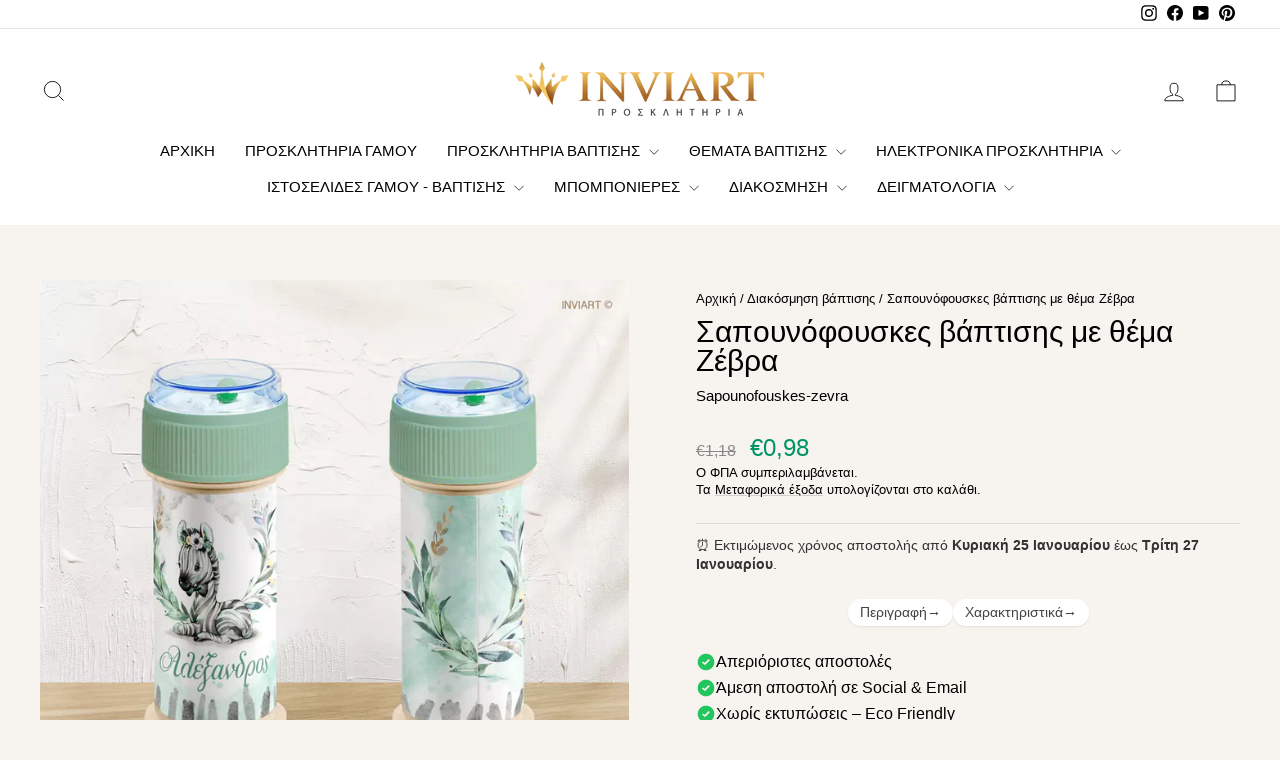

--- FILE ---
content_type: text/html; charset=utf-8
request_url: https://inviart.gr/web-pixels@fcfee988w5aeb613cpc8e4bc33m6693e112/custom/web-pixel-256541018@1/sandbox/modern/products/sapounofouskes-vaptisis-zevra
body_size: -335
content:
<!DOCTYPE html>
<html>
  <head>
    <meta charset="utf-8">
    <title>Web Pixels Manager Sandbox</title>
    <script src="https://inviart.gr/cdn/wpm/sfcfee988w5aeb613cpc8e4bc33m6693e112m.js"></script>

    <script type="text/javascript">
  (function(shopify) {shopify.extend('WebPixel::Render', function(api) {
var analytics=api.analytics,browser=api.browser,init=api.init;
analytics.subscribe("checkout_completed", (event) => {
  gtag("event", "purchase", {
    transaction_id: event.data.checkout.order_id,
    value: event.data.checkout.total_price.amount,
    currency: event.data.checkout.currency_code,
    items: event.data.checkout.line_items.map(item => ({
      item_name: item.title,
      quantity: item.quantity,
      price: item.price.amount
    }))
  });
});

});})(self.webPixelsManager.createShopifyExtend('256541018', 'custom'));

</script>

  </head>
  <body></body>
</html>


--- FILE ---
content_type: text/html; charset=utf-8
request_url: https://inviart.gr/recommendations/products?section_id=template--26220857393498__product-recommendations&product_id=8053827076330&limit=5
body_size: 1232
content:
<div id="shopify-section-template--26220857393498__product-recommendations" class="shopify-section"><product-recommendations
  id="Recommendations-template--26220857393498__product-recommendations"
  data-section-id="template--26220857393498__product-recommendations"
  data-section-type="product-recommendations"
  data-enable="true"
  data-product-id="8053827076330"
  data-intent="related"
  data-url="/recommendations/products?section_id=template--26220857393498__product-recommendations&product_id=8053827076330&limit=5"
  data-limit="5">

  <div
    data-section-id="8053827076330"
    data-subsection
    data-section-type="collection-grid"
    class="index-section">
    <div class="page-width">
      <header class="section-header">
        <h3 class="section-header__title">
          Μπορεί να σας αρέσουν
        </h3>
      </header>
    </div>

    <div class="page-width page-width--flush-small">
      <div class="grid-overflow-wrapper"><div class="product-recommendations-placeholder">
            
            <div class="grid grid--uniform visually-invisible" aria-hidden="true">
<div class="grid__item grid-product small--one-half medium-up--one-quarter " data-aos="row-of-4" data-product-handle="sapounofouskes-vaptisis-zevra" data-product-id="8053827076330">
  <div class="grid-product__content"><div class="grid-product__tag grid-product__tag--sale">
          Έκπτωση
        </div><div class="grid__item-image-wrapper">
      <div class="grid-product__image-mask"><div class="grid__image-ratio grid__image-ratio--portrait">



<image-element data-aos="image-fade-in" data-aos-offset="150">


  
<img src="//inviart.gr/cdn/shop/products/aftokollites-sapounofouskes-vaptisis-zevra.webp?v=1674638810&amp;width=1080" alt="Σαπουνόφουσκες βάπτισης με θέμα Zέβρα " srcset="//inviart.gr/cdn/shop/products/aftokollites-sapounofouskes-vaptisis-zevra.webp?v=1674638810&amp;width=360 360w, //inviart.gr/cdn/shop/products/aftokollites-sapounofouskes-vaptisis-zevra.webp?v=1674638810&amp;width=540 540w, //inviart.gr/cdn/shop/products/aftokollites-sapounofouskes-vaptisis-zevra.webp?v=1674638810&amp;width=720 720w, //inviart.gr/cdn/shop/products/aftokollites-sapounofouskes-vaptisis-zevra.webp?v=1674638810&amp;width=900 900w, //inviart.gr/cdn/shop/products/aftokollites-sapounofouskes-vaptisis-zevra.webp?v=1674638810&amp;width=1080 1080w" width="1080" height="1080.0" loading="lazy" class=" image-style--
 image-element" sizes="(min-width: 769px) 25vw, 50vw">

  



</image-element>
</div><a href="/products/sapounofouskes-vaptisis-zevra" class="grid-product__link">
          <div class="grid-product__meta">
            <div class="grid-product__title grid-product__title--body">Σαπουνόφουσκες βάπτισης με θέμα Zέβρα</div><div class="grid-product__price"><span class="visually-hidden">Κανονική τιμή</span>
                <span class="grid-product__price--original">€1,18</span>
                <span class="visually-hidden">Τιμή έκπτωση</span><span data-ymq-item-key="" class='ymq_item_price'>€0,98</span></div>
          </div>
        </a></div>
    </div>
  </div></div>
</div>
          </div><div class="product-recommendations page-width">
            <div class="grid grid--uniform" data-aos="overflow__animation">

<div class="grid__item grid-product small--one-half medium-up--one-fifth " data-aos="row-of-5" data-product-handle="sapounofouskes-vaptisis-safari" data-product-id="8053826552042">
  <div class="grid-product__content"><div class="grid-product__tag grid-product__tag--sale">
          Έκπτωση
        </div><div class="grid__item-image-wrapper">
      <div class="grid-product__image-mask"><div class="grid__image-ratio grid__image-ratio--portrait">



<image-element data-aos="image-fade-in" data-aos-offset="150">


  
<img src="//inviart.gr/cdn/shop/products/aftokollites-sapounofouskes-vaptisis-safari.webp?v=1674638731&amp;width=1080" alt="Σαπουνόφουσκες βάπτισης με θέμα Σαφάρι - Safari" srcset="//inviart.gr/cdn/shop/products/aftokollites-sapounofouskes-vaptisis-safari.webp?v=1674638731&amp;width=360 360w, //inviart.gr/cdn/shop/products/aftokollites-sapounofouskes-vaptisis-safari.webp?v=1674638731&amp;width=540 540w, //inviart.gr/cdn/shop/products/aftokollites-sapounofouskes-vaptisis-safari.webp?v=1674638731&amp;width=720 720w, //inviart.gr/cdn/shop/products/aftokollites-sapounofouskes-vaptisis-safari.webp?v=1674638731&amp;width=900 900w, //inviart.gr/cdn/shop/products/aftokollites-sapounofouskes-vaptisis-safari.webp?v=1674638731&amp;width=1080 1080w" width="1080" height="1080.0" loading="lazy" class=" image-style--
 image-element" sizes="(min-width: 769px) 20vw, 39vw">

  



</image-element>
</div><a href="/products/sapounofouskes-vaptisis-safari?pr_prod_strat=e5_desc&pr_rec_id=b21e6746f&pr_rec_pid=8053826552042&pr_ref_pid=8053827076330&pr_seq=uniform" class="grid-product__link">
          <div class="grid-product__meta">
            <div class="grid-product__title grid-product__title--body">Σαπουνόφουσκες βάπτισης με θέμα Σαφάρι - Safari</div><div class="grid-product__price"><span class="visually-hidden">Κανονική τιμή</span>
                <span class="grid-product__price--original">€1,18</span>
                <span class="visually-hidden">Τιμή έκπτωση</span><span data-ymq-item-key="" class='ymq_item_price'>€0,98</span></div>
          </div>
        </a></div>
    </div>
  </div></div>


<div class="grid__item grid-product small--one-half medium-up--one-fifth " data-aos="row-of-5" data-product-handle="mpomponiera-vaptisis-bubbles-fouskes" data-product-id="4432304668804">
  <div class="grid-product__content"><div class="grid-product__tag grid-product__tag--sale">
          Έκπτωση
        </div><div class="grid__item-image-wrapper">
      <div class="grid-product__image-mask"><div class="grid__image-ratio grid__image-ratio--portrait">



<image-element data-aos="image-fade-in" data-aos-offset="150">


  
<img src="//inviart.gr/cdn/shop/products/sapounofouskes-vaptisis-custom_58f32163-d701-4801-8764-1534159a518b.webp?v=1674639117&amp;width=1080" alt="" srcset="//inviart.gr/cdn/shop/products/sapounofouskes-vaptisis-custom_58f32163-d701-4801-8764-1534159a518b.webp?v=1674639117&amp;width=360 360w, //inviart.gr/cdn/shop/products/sapounofouskes-vaptisis-custom_58f32163-d701-4801-8764-1534159a518b.webp?v=1674639117&amp;width=540 540w, //inviart.gr/cdn/shop/products/sapounofouskes-vaptisis-custom_58f32163-d701-4801-8764-1534159a518b.webp?v=1674639117&amp;width=720 720w, //inviart.gr/cdn/shop/products/sapounofouskes-vaptisis-custom_58f32163-d701-4801-8764-1534159a518b.webp?v=1674639117&amp;width=900 900w, //inviart.gr/cdn/shop/products/sapounofouskes-vaptisis-custom_58f32163-d701-4801-8764-1534159a518b.webp?v=1674639117&amp;width=1080 1080w" width="1080" height="1080.0" loading="lazy" class=" image-style--
 image-element" sizes="(min-width: 769px) 20vw, 39vw">

  



</image-element>
</div><a href="/products/mpomponiera-vaptisis-bubbles-fouskes?pr_prod_strat=e5_desc&pr_rec_id=b21e6746f&pr_rec_pid=4432304668804&pr_ref_pid=8053827076330&pr_seq=uniform" class="grid-product__link">
          <div class="grid-product__meta">
            <div class="grid-product__title grid-product__title--body">Σαπουνόφουσκες βάπτισης αυτοκόλλητες</div><div class="grid-product__price"><span class="visually-hidden">Κανονική τιμή</span>
                <span class="grid-product__price--original">€1,18</span>
                <span class="visually-hidden">Τιμή έκπτωση</span><span data-ymq-item-key="" class='ymq_item_price'>€0,98</span></div>
          </div>
        </a></div>
    </div>
  </div></div>


<div class="grid__item grid-product small--one-half medium-up--one-fifth " data-aos="row-of-5" data-product-handle="sapounofouskes-vaptisis-zoa-tis-zougklas" data-product-id="8053827764458">
  <div class="grid-product__content"><div class="grid-product__tag grid-product__tag--sale">
          Έκπτωση
        </div><div class="grid__item-image-wrapper">
      <div class="grid-product__image-mask"><div class="grid__image-ratio grid__image-ratio--portrait">



<image-element data-aos="image-fade-in" data-aos-offset="150">


  
<img src="//inviart.gr/cdn/shop/products/aftokollites-sapounofouskes-vaptisis-zoa-tis-zougklas.webp?v=1674638885&amp;width=1080" alt="Σαπουνόφουσκες βάπτισης με θέμα Zώα της Ζούγκλας " srcset="//inviart.gr/cdn/shop/products/aftokollites-sapounofouskes-vaptisis-zoa-tis-zougklas.webp?v=1674638885&amp;width=360 360w, //inviart.gr/cdn/shop/products/aftokollites-sapounofouskes-vaptisis-zoa-tis-zougklas.webp?v=1674638885&amp;width=540 540w, //inviart.gr/cdn/shop/products/aftokollites-sapounofouskes-vaptisis-zoa-tis-zougklas.webp?v=1674638885&amp;width=720 720w, //inviart.gr/cdn/shop/products/aftokollites-sapounofouskes-vaptisis-zoa-tis-zougklas.webp?v=1674638885&amp;width=900 900w, //inviart.gr/cdn/shop/products/aftokollites-sapounofouskes-vaptisis-zoa-tis-zougklas.webp?v=1674638885&amp;width=1080 1080w" width="1080" height="1080.0" loading="lazy" class=" image-style--
 image-element" sizes="(min-width: 769px) 20vw, 39vw">

  



</image-element>
</div><a href="/products/sapounofouskes-vaptisis-zoa-tis-zougklas?pr_prod_strat=e5_desc&pr_rec_id=b21e6746f&pr_rec_pid=8053827764458&pr_ref_pid=8053827076330&pr_seq=uniform" class="grid-product__link">
          <div class="grid-product__meta">
            <div class="grid-product__title grid-product__title--body">Σαπουνόφουσκες βάπτισης με θέμα Zώα της Ζούγκλας</div><div class="grid-product__price"><span class="visually-hidden">Κανονική τιμή</span>
                <span class="grid-product__price--original">€1,18</span>
                <span class="visually-hidden">Τιμή έκπτωση</span><span data-ymq-item-key="" class='ymq_item_price'>€0,98</span></div>
          </div>
        </a></div>
    </div>
  </div></div>


<div class="grid__item grid-product small--one-half medium-up--one-fifth " data-aos="row-of-5" data-product-handle="sapounofouskes-vaptisis-custom" data-product-id="8053801877738">
  <div class="grid-product__content"><div class="grid-product__tag grid-product__tag--sale">
          Έκπτωση
        </div><div class="grid__item-image-wrapper">
      <div class="grid-product__image-mask"><div class="grid__image-ratio grid__image-ratio--portrait">



<image-element data-aos="image-fade-in" data-aos-offset="150">


  
<img src="//inviart.gr/cdn/shop/products/sapounofouskes-vaptisis-custom.webp?v=1674634859&amp;width=1080" alt="Σαπουνόφουσκες βάπτισης αυτοκόλλητες " srcset="//inviart.gr/cdn/shop/products/sapounofouskes-vaptisis-custom.webp?v=1674634859&amp;width=360 360w, //inviart.gr/cdn/shop/products/sapounofouskes-vaptisis-custom.webp?v=1674634859&amp;width=540 540w, //inviart.gr/cdn/shop/products/sapounofouskes-vaptisis-custom.webp?v=1674634859&amp;width=720 720w, //inviart.gr/cdn/shop/products/sapounofouskes-vaptisis-custom.webp?v=1674634859&amp;width=900 900w, //inviart.gr/cdn/shop/products/sapounofouskes-vaptisis-custom.webp?v=1674634859&amp;width=1080 1080w" width="1080" height="1080.0" loading="lazy" class=" image-style--
 image-element" sizes="(min-width: 769px) 20vw, 39vw">

  



</image-element>
</div><a href="/products/sapounofouskes-vaptisis-custom?pr_prod_strat=e5_desc&pr_rec_id=b21e6746f&pr_rec_pid=8053801877738&pr_ref_pid=8053827076330&pr_seq=uniform" class="grid-product__link">
          <div class="grid-product__meta">
            <div class="grid-product__title grid-product__title--body">Σαπουνόφουσκες βάπτισης αυτοκόλλητες (Κατά Παραγγελία - Custom)</div><div class="grid-product__price"><span class="visually-hidden">Κανονική τιμή</span>
                <span class="grid-product__price--original">€1,18</span>
                <span class="visually-hidden">Τιμή έκπτωση</span><span data-ymq-item-key="" class='ymq_item_price'>€0,98</span></div>
          </div>
        </a></div>
    </div>
  </div></div>


<div class="grid__item grid-product small--one-half medium-up--one-fifth " data-aos="row-of-5" data-product-handle="sapounofouskes-vaptisis-zoa-tou-dasous" data-product-id="8053828321514">
  <div class="grid-product__content"><div class="grid-product__tag grid-product__tag--sale">
          Έκπτωση
        </div><div class="grid__item-image-wrapper">
      <div class="grid-product__image-mask"><div class="grid__image-ratio grid__image-ratio--portrait">



<image-element data-aos="image-fade-in" data-aos-offset="150">


  
<img src="//inviart.gr/cdn/shop/products/aftokollites-sapounofouskes-vaptisis-zoa-tou-dasous.webp?v=1674638977&amp;width=1080" alt="Σαπουνόφουσκες βάπτισης με θέμα Zώα του Δάσους" srcset="//inviart.gr/cdn/shop/products/aftokollites-sapounofouskes-vaptisis-zoa-tou-dasous.webp?v=1674638977&amp;width=360 360w, //inviart.gr/cdn/shop/products/aftokollites-sapounofouskes-vaptisis-zoa-tou-dasous.webp?v=1674638977&amp;width=540 540w, //inviart.gr/cdn/shop/products/aftokollites-sapounofouskes-vaptisis-zoa-tou-dasous.webp?v=1674638977&amp;width=720 720w, //inviart.gr/cdn/shop/products/aftokollites-sapounofouskes-vaptisis-zoa-tou-dasous.webp?v=1674638977&amp;width=900 900w, //inviart.gr/cdn/shop/products/aftokollites-sapounofouskes-vaptisis-zoa-tou-dasous.webp?v=1674638977&amp;width=1080 1080w" width="1080" height="1080.0" loading="lazy" class=" image-style--
 image-element" sizes="(min-width: 769px) 20vw, 39vw">

  



</image-element>
</div><a href="/products/sapounofouskes-vaptisis-zoa-tou-dasous?pr_prod_strat=e5_desc&pr_rec_id=b21e6746f&pr_rec_pid=8053828321514&pr_ref_pid=8053827076330&pr_seq=uniform" class="grid-product__link">
          <div class="grid-product__meta">
            <div class="grid-product__title grid-product__title--body">Σαπουνόφουσκες βάπτισης με θέμα Zώα του Δάσους</div><div class="grid-product__price"><span class="visually-hidden">Κανονική τιμή</span>
                <span class="grid-product__price--original">€1,18</span>
                <span class="visually-hidden">Τιμή έκπτωση</span><span data-ymq-item-key="" class='ymq_item_price'>€0,98</span></div>
          </div>
        </a></div>
    </div>
  </div></div>
</div>
          </div></div>
    </div>
  </div>
</product-recommendations>


</div>

--- FILE ---
content_type: text/html; charset=utf-8
request_url: https://inviart.gr/cart?t=1769081809622&view=ajax
body_size: -186
content:



<div class="cart__items"
  data-count="0"
  data-cart-subtotal="0">
  
</div>
<div class="cart__discounts cart__item-sub cart__item-row hide">
  <div>Έκπτωση</div>
  <div>
    
  </div>
</div>


--- FILE ---
content_type: text/javascript; charset=utf-8
request_url: https://inviart.gr/web-pixels@fcfee988w5aeb613cpc8e4bc33m6693e112/web-pixel-2509013338@18031546ee651571ed29edbe71a3550b/sandbox/worker.modern.js
body_size: -595
content:
importScripts('https://inviart.gr/cdn/wpm/sfcfee988w5aeb613cpc8e4bc33m6693e112m.js');
globalThis.shopify = self.webPixelsManager.createShopifyExtend('2509013338', 'APP');
importScripts('/web-pixels/strict/app/web-pixel-2509013338@18031546ee651571ed29edbe71a3550b.js');


--- FILE ---
content_type: text/javascript
request_url: https://inviart.gr/cdn/shop/t/84/assets/theme.js?v=81681170169878728801752686615
body_size: 30375
content:
/*
@license
  Impulse by Archetype Themes (https://archetypethemes.co)
  Access unminified JS in assets/theme.js

  Use this event listener to run your own JS outside of this file.
  Documentation - https://archetypethemes.co/blogs/impulse/javascript-events-for-developers

  document.addEventListener('page:loaded', function() {
    // Page has loaded and theme assets are ready
  });
*/ window.theme=window.theme||{},window.Shopify=window.Shopify||{},theme.config={bpSmall:!1,hasSessionStorage:!0,hasLocalStorage:!0,mediaQuerySmall:"screen and (max-width: 769px)",youTubeReady:!1,vimeoReady:!1,vimeoLoading:!1,isTouch:!!("ontouchstart"in window||window.DocumentTouch&&window.document instanceof DocumentTouch)||!!window.navigator.maxTouchPoints||!!window.navigator.msMaxTouchPoints,stickyHeader:!1,rtl:"rtl"==document.documentElement.getAttribute("dir")},theme.config.isTouch&&(document.documentElement.className+=" supports-touch"),console&&console.log&&console.log("Impulse theme ("+theme.settings.themeVersion+") by ARCHΞTYPE | Learn more at https://archetypethemes.co"),theme.recentlyViewed={recent:{},productInfo:{}},function(){"use strict";var e,t,i,s,n,a,o,r;theme.delegate={on:function(e,t,i){return this.namespaces||(this.namespaces={}),this.namespaces[e]=t,i=i||!1,this.addEventListener(e.split(".")[0],t,i),this},off:function(e){if(this.namespaces)return this.removeEventListener(e.split(".")[0],this.namespaces[e]),delete this.namespaces[e],this}},window.on=Element.prototype.on=theme.delegate.on,window.off=Element.prototype.off=theme.delegate.off,theme.utils={defaultTo:function(e,t){return null==e||e!=e?t:e},wrap:function(e,t){e.parentNode.insertBefore(t,e),t.appendChild(e)},debounce:function(e,t,i){var s;return function(){var n=this,a=arguments,o=function(){s=null,i||t.apply(n,a)},r=i&&!s;clearTimeout(s),s=setTimeout(o,e),r&&t.apply(n,a)}},throttle:function(e,t){var i=!1;return function(){i||(t.apply(this,arguments),i=!0,setTimeout(function(){i=!1},e))}},prepareTransition:function(e,t){function i(t){e.classList.remove("is-transitioning"),e.removeEventListener("transitionend",i)}e.addEventListener("transitionend",i),e.classList.add("is-transitioning"),e.offsetWidth,"function"==typeof t&&t()},compact:function(e){for(var t=-1,i=null==e?0:e.length,s=0,n=[];++t<i;){var a=e[t];a&&(n[s++]=a)}return n},serialize:function(e){var t=[];return Array.prototype.slice.call(e.elements).forEach(function(e){if(!(!e.name||e.disabled||["file","reset","submit","button"].indexOf(e.type)>-1)){if("select-multiple"===e.type){Array.prototype.slice.call(e.options).forEach(function(i){i.selected&&t.push(encodeURIComponent(e.name)+"="+encodeURIComponent(i.value))});return}(!(["checkbox","radio"].indexOf(e.type)>-1)||e.checked)&&t.push(encodeURIComponent(e.name)+"="+encodeURIComponent(e.value))}}),t.join("&")}},theme.a11y={trapFocus:function(e){var t={focusin:e.namespace?"focusin."+e.namespace:"focusin",focusout:e.namespace?"focusout."+e.namespace:"focusout",keydown:e.namespace?"keydown."+e.namespace:"keydown.handleFocus"},i=e.container.querySelectorAll('button, [href], input, select, textarea, [tabindex]:not([tabindex^="-"])'),s=[].slice.call(i).filter(e=>null!==e.offsetParent),n=s[0],a=s[s.length-1];e.elementToFocus||(e.elementToFocus=e.container),e.container.setAttribute("tabindex","-1"),e.elementToFocus.focus(),document.documentElement.off("focusin"),document.documentElement.on(t.focusout,function(){document.documentElement.off(t.keydown)}),document.documentElement.on(t.focusin,function(i){(i.target===e.container||i.target===a||i.target===n)&&document.documentElement.on(t.keydown,function(e){var t;t=e,9!==t.keyCode||t.target!==a||t.shiftKey||(t.preventDefault(),n.focus())})})},removeTrapFocus:function(e){var t=e.namespace?"focusin."+e.namespace:"focusin";e.container&&e.container.removeAttribute("tabindex"),document.documentElement.off(t)},lockMobileScrolling:function(e,t){var i=t||document.documentElement;document.documentElement.classList.add("lock-scroll"),i.on("touchmove"+e,function(){return!0})},unlockMobileScrolling:function(e,t){document.documentElement.classList.remove("lock-scroll"),(t||document.documentElement).off("touchmove"+e)}},document.documentElement.on("keyup.tab",function(e){9===e.keyCode&&(document.documentElement.classList.add("tab-outline"),document.documentElement.off("keyup.tab"))}),theme.Currency=(e=theme&&theme.settings&&theme.settings.superScriptPrice,{formatMoney:function t(i,s){s||(s=theme.settings.moneyFormat),"string"==typeof i&&(i=i.replace(".",""));var n="",a=/\{\{\s*(\w+)\s*\}\}/,o=s||"${{amount}}";function r(e,t,i,s){if(t=theme.utils.defaultTo(t,2),i=theme.utils.defaultTo(i,","),s=theme.utils.defaultTo(s,"."),isNaN(e)||null==e)return 0;var n,a=(e=(e/100).toFixed(t)).split(".");return a[0].replace(/(\d)(?=(\d\d\d)+(?!\d))/g,"$1"+i)+(a[1]?s+a[1]:"")}switch(o.match(a)[1]){case"amount":n=r(i,2),e&&n&&n.includes(".")&&(n=n.replace(".","<sup>")+"</sup>");break;case"amount_no_decimals":n=r(i,0);break;case"amount_with_comma_separator":n=r(i,2,".",","),e&&n&&n.includes(",")&&(n=n.replace(",","<sup>")+"</sup>");break;case"amount_no_decimals_with_comma_separator":n=r(i,0,".",",");break;case"amount_no_decimals_with_space_separator":n=r(i,0," ")}return o.replace(a,n)},getBaseUnit:function e(t){if(t&&t.unit_price_measurement&&t.unit_price_measurement.reference_value)return 1===t.unit_price_measurement.reference_value?t.unit_price_measurement.reference_unit:t.unit_price_measurement.reference_value+t.unit_price_measurement.reference_unit}}),theme.Images={imageSize:function e(t){if(!t)return"620x";var i=t.match(/.+_((?:pico|icon|thumb|small|compact|medium|large|grande)|\d{1,4}x\d{0,4}|x\d{1,4})[_\.@]/);return null!==i?i[1]:null},getSizedImageUrl:function e(t,i){if(!t||null==i)return t;if("master"===i)return this.removeProtocol(t);var s=t.match(/\.(jpg|jpeg|gif|png|bmp|bitmap|tiff|tif)(\?v=\d+)?$/i);if(null!=s){var n=t.split(s[0]),a=s[0];return this.removeProtocol(n[0]+"_"+i+a)}return null},removeProtocol:function e(t){return t.replace(/http(s)?:/,"")},buildImagePath:function e(t,i){if(null==t)return[];if(!i)return[t];{let s=[];return i.forEach(e=>{let n=`${t}?width=${e}`;e===i[i.length-1]?n+=` ${e}w`:n+=` ${e}w,`,s.push(n)}),s}}},theme.initWhenVisible=function(e){var t=e.threshold?e.threshold:0;new IntersectionObserver((t,i)=>{t.forEach(t=>{t.isIntersecting&&"function"==typeof e.callback&&(e.callback(),i.unobserve(t.target))})},{rootMargin:"0px 0px "+t+"px 0px"}).observe(e.element)},theme.LibraryLoader=(i={requested:"requested",loaded:"loaded"},s="https://cdn.shopify.com/shopifycloud/",n={youtubeSdk:{tagId:"youtube-sdk",src:"https://www.youtube.com/iframe_api",type:(t={link:"link",script:"script"}).script},vimeo:{tagId:"vimeo-api",src:"https://player.vimeo.com/api/player.js",type:t.script},shopifyXr:{tagId:"shopify-model-viewer-xr",src:s+"shopify-xr-js/assets/v1.0/shopify-xr.en.js",type:t.script},modelViewerUi:{tagId:"shopify-model-viewer-ui",src:s+"model-viewer-ui/assets/v1.0/model-viewer-ui.en.js",type:t.script},modelViewerUiStyles:{tagId:"shopify-model-viewer-ui-styles",src:s+"model-viewer-ui/assets/v1.0/model-viewer-ui.css",type:t.link}},{load:function e(s,a){var o,r=n[s];if(r&&r.status!==i.requested){if(a=a||function(){},r.status===i.loaded){a();return}switch(r.status=i.requested,r.type){case t.script:o=(c=r,l=a,d=document.createElement("script"),d.src=c.src,d.addEventListener("load",function(){c.status=i.loaded,l()}),d);break;case t.link:o=(h=r,u=a,p=document.createElement("link"),p.href=h.src,p.rel="stylesheet",p.type="text/css",p.addEventListener("load",function(){h.status=i.loaded,u()}),p)}o.id=r.tagId,r.element=o;var c,l,d,h,u,p,m=document.getElementsByTagName(r.type)[0];m.parentNode.insertBefore(o,m)}}}),theme.rteInit=function(){function e(e){e.src=e.src;var t=document.createElement("div");t.classList.add("video-wrapper"),theme.utils.wrap(e,t)}document.querySelectorAll(".rte table").forEach(e=>{var t=document.createElement("div");t.classList.add("table-wrapper"),theme.utils.wrap(e,t)}),document.querySelectorAll('.rte iframe[src*="youtube.com/embed"]').forEach(t=>{e(t)}),document.querySelectorAll('.rte iframe[src*="player.vimeo"]').forEach(t=>{e(t)}),document.querySelectorAll(".rte a img").forEach(e=>{e.parentNode.classList.add("rte__image")})},theme.Sections=function e(){this.constructors={},this.instances=[],document.addEventListener("shopify:section:load",this._onSectionLoad.bind(this)),document.addEventListener("shopify:section:unload",this._onSectionUnload.bind(this)),document.addEventListener("shopify:section:select",this._onSelect.bind(this)),document.addEventListener("shopify:section:deselect",this._onDeselect.bind(this)),document.addEventListener("shopify:block:select",this._onBlockSelect.bind(this)),document.addEventListener("shopify:block:deselect",this._onBlockDeselect.bind(this))},theme.Sections.prototype=Object.assign({},theme.Sections.prototype,{_createInstance:function(e,t,i){var s=e.getAttribute("data-section-id"),n=e.getAttribute("data-section-type");if(void 0!==(t=t||this.constructors[n])){i&&this._findInstance(s)&&this._removeInstance(s);try{var a=Object.assign(new t(e),{id:s,type:n,container:e});this.instances.push(a)}catch(o){console.error(o)}}},_findInstance:function(e){for(var t=0;t<this.instances.length;t++)if(this.instances[t].id===e)return this.instances[t]},_removeInstance:function(e){for(var t,i=this.instances.length;i--;)if(this.instances[i].id===e){t=this.instances[i],this.instances.splice(i,1);break}return t},_onSectionLoad:function(e,t,i){window.AOS&&AOS.refreshHard(),theme&&theme.initGlobals&&theme.initGlobals();var s=t||e.target,n=t||e.target.querySelector("[data-section-id]");if(n){this._createInstance(n);var a=t?i:this._findInstance(e.detail.sectionId);s.querySelectorAll("[data-subsection]").length&&this.loadSubSections(s),a&&"function"==typeof a.onLoad&&a.onLoad(e),setTimeout(function(){window.dispatchEvent(new Event("scroll"))},200)}},_onSectionUnload:function(e){this.instances=this.instances.filter(function(t){var i=t.id===e.detail.sectionId;return i&&"function"==typeof t.onUnload&&t.onUnload(e),!i})},loadSubSections:function(e){e&&e.querySelectorAll("[data-section-id]").forEach(e=>{this._onSectionLoad(null,e,e.dataset.sectionId)})},_onSelect:function(e){var t=this._findInstance(e.detail.sectionId);void 0!==t&&"function"==typeof t.onSelect&&t.onSelect(e)},_onDeselect:function(e){var t=this._findInstance(e.detail.sectionId);void 0!==t&&"function"==typeof t.onDeselect&&t.onDeselect(e)},_onBlockSelect:function(e){var t=this._findInstance(e.detail.sectionId);void 0!==t&&"function"==typeof t.onBlockSelect&&t.onBlockSelect(e)},_onBlockDeselect:function(e){var t=this._findInstance(e.detail.sectionId);void 0!==t&&"function"==typeof t.onBlockDeselect&&t.onBlockDeselect(e)},register:function(e,t,i){this.constructors[e]=t;var s=document.querySelectorAll('[data-section-type="'+e+'"]');i&&(s=i.querySelectorAll('[data-section-type="'+e+'"]')),s.forEach((function(e){this._createInstance(e,t,i)}).bind(this))},reinit:function(e){for(var t=0;t<this.instances.length;t++){var i=this.instances[t];i.type===e&&"function"==typeof i.forceReload&&i.forceReload()}}}),theme.Variants=function(){function e(e){this.container=e.container,this.variants=e.variants,this.singleOptionSelector=e.singleOptionSelector,this.originalSelectorId=e.originalSelectorId,this.enableHistoryState=e.enableHistoryState,this.dynamicVariantsEnabled=e.dynamicVariantsEnabled,this.currentlySelectedValues=this._getCurrentOptions(),this.currentVariant=this._getVariantFromOptions(),this.container.querySelectorAll(this.singleOptionSelector).forEach(e=>{e.addEventListener("change",this._onSelectChange.bind(this))})}return e.prototype=Object.assign({},e.prototype,{_getCurrentOptions:function(){var e=[];return this.container.querySelectorAll(this.singleOptionSelector).forEach(t=>{var i=t.getAttribute("type");"radio"===i||"checkbox"===i?t.checked&&e.push({value:t.value,index:t.dataset.index}):e.push({value:t.value,index:t.dataset.index})}),e=theme.utils.compact(e)},_numberFromOptionKey:function(e){return parseInt(e.substr(-1))},_getWeightedOptionMatchCount:function(e){return this._getCurrentOptions().reduce((t,{value:i,index:s})=>{let n=this._numberFromOptionKey(s);return e[s]===i?t+(4-n):t},0)},_getFullMatch(e){let t=this._getCurrentOptions(),i=this.variants;return i.find(i=>{let s=t.every(({value:e,index:t})=>i[t]===e);return e?s&&i.available:s})},_getClosestAvailableMatch:function(e){if(!e)return null;let t=this._getCurrentOptions(),i=this.variants,s=e&&i.filter(i=>t.filter(({value:t,index:i})=>this._numberFromOptionKey(i)<=this._numberFromOptionKey(e.index)).every(({value:e,index:t})=>i[t]===e)&&i.available);return s.reduce((t,i)=>{if(null===t)return i;let s=this._getWeightedOptionMatchCount(t,e),n=this._getWeightedOptionMatchCount(i,e);return n>s?i:t},null)},_getVariantFromOptions:function(e){let t=this._getFullMatch(!0),i=this._getClosestAvailableMatch(e),s=this._getFullMatch(!1);return this.dynamicVariantsEnabled?t||i||s||null:s||null},_updateInputState:function(e,t){return t=>{if(null===e)return;let i=t.dataset.index,s=t.value,n=t.getAttribute("type");"radio"===n||"checkbox"===n?(t.checked=e[i]===s,t.checked&&t.dispatchEvent(new Event("updateSwatch"))):t.value=e[i]}},_onSelectChange:function({srcElement:e}){let t=this.container.querySelectorAll(this.singleOptionSelector),i=this._getVariantFromOptions({index:e.dataset.index,value:e.value});t.forEach(this._updateInputState(i,e));let s=this.currentlySelectedValues=this._getCurrentOptions(),n={variant:i,currentlySelectedValues:s,value:e.value,index:e.parentElement.dataset.index};this.container.dispatchEvent(new CustomEvent("variantChange",{detail:n})),document.dispatchEvent(new CustomEvent("variant:change",{detail:n})),i&&(this._updateMasterSelect(i),this._updateImages(i),this._updatePrice(i),this._updateUnitPrice(i),this._updateSKU(i),this.currentVariant=i,this.enableHistoryState&&this._updateHistoryState(i))},_updateImages:function(e){e.featured_image&&this.container.dispatchEvent(new CustomEvent("variantImageChange",{detail:{variant:e}}))},_updatePrice:function(e){(!this.currentVariant||e.price!==this.currentVariant.price||e.compare_at_price!==this.currentVariant.compare_at_price)&&this.container.dispatchEvent(new CustomEvent("variantPriceChange",{detail:{variant:e}}))},_updateUnitPrice:function(e){(!this.currentVariant||e.unit_price!==this.currentVariant.unit_price)&&this.container.dispatchEvent(new CustomEvent("variantUnitPriceChange",{detail:{variant:e}}))},_updateSKU:function(e){(!this.currentVariant||e.sku!==this.currentVariant.sku)&&this.container.dispatchEvent(new CustomEvent("variantSKUChange",{detail:{variant:e}}))},_updateHistoryState:function(e){if(history.replaceState&&e){var t=window.location.protocol+"//"+window.location.host+window.location.pathname+"?variant="+e.id;window.history.replaceState({path:t},"",t)}},_updateMasterSelect:function(e){let t=this.container.querySelector(this.originalSelectorId);t&&(t.value=e.id,t.dispatchEvent(new Event("change",{bubbles:!0})))}}),e}(),window.vimeoApiReady=function(){let e,t;theme.config.vimeoLoading=!0,new Promise((i,s)=>{e=setInterval(function(){Vimeo&&(clearInterval(e),clearTimeout(t),i())},500),t=setTimeout(function(){clearInterval(e),s()},4e3)}).then(function(){theme.config.vimeoReady=!0,theme.config.vimeoLoading=!1,document.dispatchEvent(new CustomEvent("vimeoReady"))})},theme.VimeoPlayer=function(){let e={loading:"loading",loaded:"loaded",interactable:"video-interactable"},t={byline:!1,loop:!0,muted:!0,playsinline:!0,portrait:!1,title:!1};function i(e,t,i){this.divId=e,this.el=document.getElementById(e),this.videoId=t,this.iframe=null,this.options=i,this.options&&this.options.videoParent&&(this.parent=this.el.closest(this.options.videoParent)),this.setAsLoading(),theme.config.vimeoReady?this.init():(theme.LibraryLoader.load("vimeo",window.vimeoApiReady),document.addEventListener("vimeoReady",this.init.bind(this)))}return i.prototype=Object.assign({},i.prototype,{init:function(){let e=t;e.id=this.videoId,this.videoPlayer=new Vimeo.Player(this.el,e),this.videoPlayer.ready().then(this.playerReady.bind(this))},playerReady:function(){this.iframe=this.el.querySelector("iframe"),this.iframe.setAttribute("tabindex","-1"),"false"===this.options.loop&&this.videoPlayer.setLoop(!1),"sound"===this.options.style?this.videoPlayer.setVolume(1):this.videoPlayer.setVolume(0),this.setAsLoaded();let e=new IntersectionObserver((e,t)=>{e.forEach(e=>{e.isIntersecting?this.play():this.pause()})},{rootMargin:"0px 0px 50px 0px"});e.observe(this.iframe)},setAsLoading:function(){this.parent&&this.parent.classList.add(e.loading)},setAsLoaded:function(){this.parent&&(this.parent.classList.remove(e.loading),this.parent.classList.add(e.loaded),this.parent.classList.add(e.interactable),Shopify&&Shopify.designMode&&window.AOS&&AOS.refreshHard())},enableInteraction:function(){this.parent&&this.parent.classList.add(e.interactable)},play:function(){this.videoPlayer&&"function"==typeof this.videoPlayer.play&&this.videoPlayer.play()},pause:function(){this.videoPlayer&&"function"==typeof this.videoPlayer.pause&&this.videoPlayer.pause()},destroy:function(){this.videoPlayer&&"function"==typeof this.videoPlayer.destroy&&this.videoPlayer.destroy()}}),i}(),window.onYouTubeIframeAPIReady=function(){theme.config.youTubeReady=!0,document.dispatchEvent(new CustomEvent("youTubeReady"))},theme.YouTube=function(){var e={loading:"loading",loaded:"loaded",interactable:"video-interactable"},t={width:1280,height:720,playerVars:{autohide:0,autoplay:1,cc_load_policy:0,controls:0,fs:0,iv_load_policy:3,modestbranding:1,playsinline:1,rel:0}};function i(e,i){this.divId=e,this.iframe=null,this.attemptedToPlay=!1,t.events={onReady:this.onVideoPlayerReady.bind(this),onStateChange:this.onVideoStateChange.bind(this)},this.options=Object.assign({},t,i),this.options&&(this.options.videoParent&&(this.parent=document.getElementById(this.divId).closest(this.options.videoParent)),this.options.autoplay||(this.options.playerVars.autoplay=this.options.autoplay),"sound"===this.options.style&&(this.options.playerVars.controls=1,this.options.playerVars.autoplay=0)),this.setAsLoading(),theme.config.youTubeReady?this.init():(theme.LibraryLoader.load("youtubeSdk"),document.addEventListener("youTubeReady",this.init.bind(this)))}return i.prototype=Object.assign({},i.prototype,{init:function(){this.videoPlayer=new YT.Player(this.divId,this.options)},onVideoPlayerReady:function(e){this.iframe=document.getElementById(this.divId),this.iframe.setAttribute("tabindex","-1"),"sound"!==this.options.style&&e.target.mute(),new IntersectionObserver((e,t)=>{e.forEach(e=>{e.isIntersecting?this.play():this.pause()})},{rootMargin:"0px 0px 50px 0px"}).observe(this.iframe)},onVideoStateChange:function(e){switch(e.data){case -1:this.attemptedToPlay&&(this.setAsLoaded(),this.enableInteraction());break;case 0:this.play(e);break;case 1:this.setAsLoaded();break;case 3:this.attemptedToPlay=!0}},setAsLoading:function(){this.parent&&this.parent.classList.add(e.loading)},setAsLoaded:function(){this.parent&&(this.parent.classList.remove(e.loading),this.parent.classList.add(e.loaded),Shopify&&Shopify.designMode&&window.AOS&&AOS.refreshHard())},enableInteraction:function(){this.parent&&this.parent.classList.add(e.interactable)},play:function(){this.videoPlayer&&"function"==typeof this.videoPlayer.playVideo&&this.videoPlayer.playVideo()},pause:function(){this.videoPlayer&&"function"==typeof this.videoPlayer.pauseVideo&&this.videoPlayer.pauseVideo()},destroy:function(){this.videoPlayer&&"function"==typeof this.videoPlayer.destroy&&this.videoPlayer.destroy()}}),i}(),o=!1,document.body.addEventListener("touchstart",function(e){if(!e.target.closest(".flickity-slider"))return o=!1;o=!0,a={x:e.touches[0].pageX,y:e.touches[0].pageY}}),document.body.addEventListener("touchmove",function(e){o&&e.cancelable&&Math.abs({x:e.touches[0].pageX-a.x,y:e.touches[0].pageY-a.y}.x)>Flickity.defaults.dragThreshold&&e.preventDefault()},{passive:!1}),theme.AjaxRenderer=function(){function e({sections:e,onReplace:t,debug:i}={}){this.sections=e||[],this.cachedSections=[],this.onReplace=t,this.debug=Boolean(i)}return e.prototype=Object.assign({},e.prototype,{renderPage:function(e,t,i=!0){let s=new URLSearchParams(window.location.search),n=this.getUpdatedParams(s,t),a=this.sections.map(t=>{let i=`${e}?section_id=${t.sectionId}&${n.toString()}`,s=e=>e.url===i;return this.cachedSections.some(s)?this.renderSectionFromCache(s,t):this.renderSectionFromFetch(i,t)});return i&&this.updateURLHash(n),Promise.all(a)},renderSectionFromCache:function(e,t){let i=this.cachedSections.find(e);return this.log(`[AjaxRenderer] rendering from cache: url=${i.url}`),this.renderSection(i.html,t),Promise.resolve(t)},renderSectionFromFetch:function(e,t){return this.log(`[AjaxRenderer] redering from fetch: url=${e}`),new Promise((i,s)=>{fetch(e).then(e=>e.text()).then(s=>{let n=s;this.cachedSections=[...this.cachedSections,{html:n,url:e}],this.renderSection(n,t),i(t)}).catch(e=>s(e))})},renderSection:function(e,t){this.log(`[AjaxRenderer] rendering section: section=${JSON.stringify(t)}`);let i=new DOMParser().parseFromString(e,"text/html");if(this.onReplace)this.onReplace(i,t);else if("string"==typeof t.nodeId){var s=i.getElementById(t.nodeId);if(!s)return;document.getElementById(t.nodeId).innerHTML=s.innerHTML}else t.nodeId.forEach(e=>{document.getElementById(e).innerHTML=i.getElementById(e).innerHTML});return t},getUpdatedParams:function(e,t){let i=new URLSearchParams(e),s=["sort_by","q","options[prefix]","type"];for(let[n,a]of i.entries())t.getAll(n).includes(a)||s.includes(n)||i.delete(n);for(let[o,r]of t.entries())i.getAll(o).includes(r)||""===r||i.append(o,r);return i},updateURLHash:function(e){history.pushState({},"",`${window.location.pathname}${e&&"?".concat(e)}`)},log:function(...e){this.debug&&console.log(...e)}}),e}(),window.Shopify&&window.Shopify.theme&&navigator&&navigator.sendBeacon&&window.Shopify.designMode&&navigator.sendBeacon("https://api.archetypethemes.co/api/beacon",new URLSearchParams({shop:window.Shopify.shop,themeName:window.theme&&window.theme.settings&&`${window.theme.settings.themeName} v${window.theme.settings.themeVersion}`,role:window.Shopify.theme.role,route:window.location.pathname,themeId:window.Shopify.theme.id,themeStoreId:window.Shopify.theme.theme_store_id||0,isThemeEditor:!!window.Shopify.designMode})),theme.cart={getCart:function(){return fetch("".concat(theme.routes.cart,"?t=").concat(Date.now()),{credentials:"same-origin",method:"GET"}).then(e=>e.json())},getCartProductMarkup:function(){var e="".concat(theme.routes.cartPage,"?t=").concat(Date.now());return fetch(e=-1===e.indexOf("?")?e+"?view=ajax":e+"&view=ajax",{credentials:"same-origin",method:"GET"}).then(e=>e.text()).catch(e=>console.error(e))},changeItem:function(e,t){return this._updateCart({url:"".concat(theme.routes.cartChange,"?t=").concat(Date.now()),data:JSON.stringify({id:e,quantity:t})})},_updateCart:function(e){return fetch(e.url,{method:"POST",body:e.data,credentials:"same-origin",headers:{"Content-Type":"application/json","X-Requested-With":"XMLHttpRequest",Accept:"application/json"}}).then(e=>e.text()).then(e=>e)},updateAttribute:function(e,t){return this._updateCart({url:"/cart/update.js",data:JSON.stringify({attributes:{[e]:theme.cart.attributeToString(t)}})})},updateNote:function(e){return this._updateCart({url:"/cart/update.js",data:JSON.stringify({note:theme.cart.attributeToString(e)})})},attributeToString:function(e){return"string"!=typeof e&&"undefined"==(e+="")&&(e=""),e.trim()}},theme.CartForm=function(){var e={products:"[data-products]",qtySelector:".js-qty__wrapper",discounts:"[data-discounts]",savings:"[data-savings]",subTotal:"[data-subtotal]",cartBubble:".cart-link__bubble",cartNote:'[name="note"]',termsCheckbox:".cart__terms-checkbox",checkoutBtn:".cart__checkout"},t={btnLoading:"btn--loading"},i={requiresTerms:!1};function s(t){t&&(this.form=t,this.wrapper=t.parentNode,this.location=t.dataset.location,this.namespace=".cart-"+this.location,this.products=t.querySelector(e.products),this.submitBtn=t.querySelector(e.checkoutBtn),this.discounts=t.querySelector(e.discounts),this.savings=t.querySelector(e.savings),this.subtotal=t.querySelector(e.subTotal),this.termsCheckbox=t.querySelector(e.termsCheckbox),this.noteInput=t.querySelector(e.cartNote),this.cartItemsUpdated=!1,this.termsCheckbox&&(i.requiresTerms=!0),this.init())}return s.prototype=Object.assign({},s.prototype,{init:function(){this.initQtySelectors(),document.addEventListener("cart:quantity"+this.namespace,this.quantityChanged.bind(this)),this.form.on("submit"+this.namespace,this.onSubmit.bind(this)),this.noteInput&&this.noteInput.addEventListener("change",function(){var e=this.value;theme.cart.updateNote(e)}),document.addEventListener("cart:build",(function(){this.buildCart()}).bind(this))},reInit:function(){this.initQtySelectors()},onSubmit:function(e){return(this.submitBtn.classList.add(t.btnLoading),document.documentElement.classList.contains("js-drawer-open")&&this.cartItemsUpdated||document.documentElement.classList.contains("cart-open")&&this.cartItemsUpdated)?(this.submitBtn.classList.remove(t.btnLoading),e.preventDefault(),!1):i.requiresTerms&&!this.termsCheckbox.checked?(alert(theme.strings.cartTermsConfirmation),this.submitBtn.classList.remove(t.btnLoading),e.preventDefault(),!1):void 0},_parseProductHTML:function(e){let t=document.createElement("div");return t.innerHTML=e,{items:t.querySelector(".cart__items"),discounts:t.querySelector(".cart__discounts")}},buildCart:function(){theme.cart.getCartProductMarkup().then(this.cartMarkup.bind(this))},cartMarkup:function(e){var t=this._parseProductHTML(e),i=t.items,s=parseInt(i.dataset.count),n=i.dataset.cartSubtotal,a=i.dataset.cartSavings;this.updateCartDiscounts(t.discounts),this.updateSavings(a),s>0?this.wrapper.classList.remove("is-empty"):this.wrapper.classList.add("is-empty"),this.updateCount(s),this.products.innerHTML="",this.products.append(i),this.subtotal.innerHTML=theme.Currency.formatMoney(n,theme.settings.moneyFormat),this.reInit(),window.AOS&&AOS.refreshHard(),Shopify&&Shopify.StorefrontExpressButtons&&Shopify.StorefrontExpressButtons.initialize()},updateCartDiscounts:function(e){this.discounts&&(this.discounts.innerHTML="",this.discounts.append(e))},initQtySelectors:function(){this.form.querySelectorAll(e.qtySelector).forEach(e=>{new theme.QtySelector(e,{namespace:this.namespace,isCart:!0})})},quantityChanged:function(e){var t=e.detail[0],i=e.detail[1],s=e.detail[2];t&&i&&(s&&s.classList.add("is-loading"),theme.cart.changeItem(t,i).then((function(i){let s=JSON.parse(i);if(422===s.status)alert(s.message);else{let n=s.items.find(e=>e.key===t);n&&("cart:quantity.cart-cart-drawer"===e.type||"cart:quantity.cart-header"===e.type)&&(this.cartItemsUpdated=!0),(n&&"cart:quantity.cart-cart-drawer"===e.type||n&&"cart:quantity.cart-header"===e.type)&&(n.quantity,this.cartItemsUpdated=!1),s.item_count>0?this.wrapper.classList.remove("is-empty"):this.wrapper.classList.add("is-empty")}this.buildCart(),document.dispatchEvent(new CustomEvent("cart:updated",{detail:{cart:s}}))}).bind(this)).catch(function(e){}))},updateSubtotal:function(t){this.form.querySelector(e.subTotal).innerHTML=theme.Currency.formatMoney(t,theme.settings.moneyFormat)},updateSavings:function(e){if(this.savings){if(e>0){var t=theme.Currency.formatMoney(e,theme.settings.moneyFormat);this.savings.classList.remove("hide"),this.savings.innerHTML=theme.strings.cartSavings.replace("[savings]",t)}else this.savings.classList.add("hide")}},updateCount:function(t){var i=document.querySelectorAll(".cart-link__bubble-num");i.length&&i.forEach(e=>{e.innerText=t});var s=document.querySelectorAll(e.cartBubble);s.length&&(t>0?s.forEach(e=>{e.classList.add("cart-link__bubble--visible")}):s.forEach(e=>{e.classList.remove("cart-link__bubble--visible")}))}}),s}(),theme.collapsibles=function(){var e={trigger:".collapsible-trigger",module:".collapsible-content",moduleInner:".collapsible-content__inner",tabs:".collapsible-trigger--tab"},t={hide:"hide",open:"is-open",autoHeight:"collapsible--auto-height",tabs:"collapsible-trigger--tab"},i=".collapsible",s=!1;function n(i){if(!s){s=!0;var n,o=i.currentTarget,r=o.classList.contains(t.open),c=o.classList.contains(t.tabs),l=o.getAttribute("aria-controls"),d=document.getElementById(l);if(l||(l=o.dataset.controls),l){if(!d&&document.querySelectorAll('[data-id="'+l+'"]').length>0&&(d=o.parentNode.querySelector('[data-id="'+l+'"]')),!d){s=!1;return}var h=d.querySelector(e.moduleInner).offsetHeight,u=d.classList.contains(t.autoHeight),p=d.parentNode.closest(e.module),m=h;if(c){if(r){s=!1;return}document.querySelectorAll(e.tabs+'[data-id="'+o.dataset.id+'"]').forEach(e=>{e.classList.remove(t.open),a(n=document.querySelector("#"+e.getAttribute("aria-controls")),0,!0)})}if(r&&u&&setTimeout(function(){a(d,h=0,r,u)},0),r&&!u&&(h=0),o.setAttribute("aria-expanded",!r),r?o.classList.remove(t.open):o.classList.add(t.open),a(d,h,r,u),p){var f=p.style.height;r&&"auto"===f&&(m=0);var g=r?p.offsetHeight-m:h+p.offsetHeight;a(p,g,!1,!1)}}}}function a(e,i,n,a){if(e.classList.remove(t.hide),theme.utils.prepareTransition(e,function(){e.style.height=i+"px",n?e.classList.remove(t.open):e.classList.add(t.open)}),!n&&a){var o=e;window.setTimeout(function(){o.css("height","auto"),s=!1},500)}else s=!1}return{init:function s(a){(a||document).querySelectorAll(e.trigger).forEach(e=>{var s=e.classList.contains(t.open);e.setAttribute("aria-expanded",s),e.off("click"+i),e.on("click"+i,n)})}}}(),theme.Disclosure=function(){var e={disclosureForm:"[data-disclosure-form]",disclosureList:"[data-disclosure-list]",disclosureToggle:"[data-disclosure-toggle]",disclosureInput:"[data-disclosure-input]",disclosureOptions:"[data-disclosure-option]"},t={listVisible:"disclosure-list--visible"};function i(e){this.container=e,this._cacheSelectors(),this._setupListeners()}return i.prototype=Object.assign({},i.prototype,{_cacheSelectors:function(){this.cache={disclosureForm:this.container.closest(e.disclosureForm),disclosureList:this.container.querySelector(e.disclosureList),disclosureToggle:this.container.querySelector(e.disclosureToggle),disclosureInput:this.container.querySelector(e.disclosureInput),disclosureOptions:this.container.querySelectorAll(e.disclosureOptions)}},_setupListeners:function(){this.eventHandlers=this._setupEventHandlers(),this.cache.disclosureToggle.addEventListener("click",this.eventHandlers.toggleList),this.cache.disclosureOptions.forEach(function(e){e.addEventListener("click",this.eventHandlers.connectOptions)},this),this.container.addEventListener("keyup",this.eventHandlers.onDisclosureKeyUp),this.cache.disclosureList.addEventListener("focusout",this.eventHandlers.onDisclosureListFocusOut),this.cache.disclosureToggle.addEventListener("focusout",this.eventHandlers.onDisclosureToggleFocusOut),document.body.addEventListener("click",this.eventHandlers.onBodyClick)},_setupEventHandlers:function(){return{connectOptions:this._connectOptions.bind(this),toggleList:this._toggleList.bind(this),onBodyClick:this._onBodyClick.bind(this),onDisclosureKeyUp:this._onDisclosureKeyUp.bind(this),onDisclosureListFocusOut:this._onDisclosureListFocusOut.bind(this),onDisclosureToggleFocusOut:this._onDisclosureToggleFocusOut.bind(this)}},_connectOptions:function(e){e.preventDefault(),this._submitForm(e.currentTarget.dataset.value)},_onDisclosureToggleFocusOut:function(e){!1===this.container.contains(e.relatedTarget)&&this._hideList()},_onDisclosureListFocusOut:function(e){var i=e.currentTarget.contains(e.relatedTarget);this.cache.disclosureList.classList.contains(t.listVisible)&&!i&&this._hideList()},_onDisclosureKeyUp:function(e){27===e.which&&(this._hideList(),this.cache.disclosureToggle.focus())},_onBodyClick:function(e){var i=this.container.contains(e.target);this.cache.disclosureList.classList.contains(t.listVisible)&&!i&&this._hideList()},_submitForm:function(e){this.cache.disclosureInput.value=e,this.cache.disclosureForm.submit()},_hideList:function(){this.cache.disclosureList.classList.remove(t.listVisible),this.cache.disclosureToggle.setAttribute("aria-expanded",!1)},_toggleList:function(){var e="true"===this.cache.disclosureToggle.getAttribute("aria-expanded");this.cache.disclosureList.classList.toggle(t.listVisible),this.cache.disclosureToggle.setAttribute("aria-expanded",!e)},destroy:function(){this.cache.disclosureToggle.removeEventListener("click",this.eventHandlers.toggleList),this.cache.disclosureOptions.forEach(function(e){e.removeEventListener("click",this.eventHandlers.connectOptions)},this),this.container.removeEventListener("keyup",this.eventHandlers.onDisclosureKeyUp),this.cache.disclosureList.removeEventListener("focusout",this.eventHandlers.onDisclosureListFocusOut),this.cache.disclosureToggle.removeEventListener("focusout",this.eventHandlers.onDisclosureToggleFocusOut),document.body.removeEventListener("click",this.eventHandlers.onBodyClick)}}),i}(),theme.Drawers=function(){function e(e,t){this.config={id:e,close:".js-drawer-close",open:".js-drawer-open-"+t,openClass:"js-drawer-open",closingClass:"js-drawer-closing",activeDrawer:"drawer--is-open",namespace:".drawer-"+t},this.nodes={page:document.querySelector("#MainContent")},this.drawer=document.querySelector("#"+e),this.isOpen=!1,this.drawer&&this.init()}return e.prototype=Object.assign({},e.prototype,{init:function(){document.querySelectorAll(this.config.open).forEach(e=>{e.setAttribute("aria-expanded","false"),e.addEventListener("click",this.open.bind(this))}),this.drawer.querySelector(this.config.close).addEventListener("click",this.close.bind(this)),document.addEventListener("modalOpen",(function(){this.close()}).bind(this))},open:function(e,t){e&&e.preventDefault(),!this.isOpen&&(e&&e.stopPropagation?(e.stopPropagation(),e.currentTarget.setAttribute("aria-expanded","true"),this.activeSource=e.currentTarget):t&&(t.setAttribute("aria-expanded","true"),this.activeSource=t),theme.utils.prepareTransition(this.drawer,(function(){this.drawer.classList.add(this.config.activeDrawer)}).bind(this)),document.documentElement.classList.add(this.config.openClass),this.isOpen=!0,theme.a11y.trapFocus({container:this.drawer,namespace:"drawer_focus"}),document.dispatchEvent(new CustomEvent("drawerOpen")),document.dispatchEvent(new CustomEvent("drawerOpen."+this.config.id)),this.bindEvents())},close:function(e){if(this.isOpen){if(e){if(e.target.closest(".js-drawer-close"));else if(e.target.closest(".drawer"))return}document.activeElement.blur(),theme.utils.prepareTransition(this.drawer,(function(){this.drawer.classList.remove(this.config.activeDrawer)}).bind(this)),document.documentElement.classList.remove(this.config.openClass),document.documentElement.classList.add(this.config.closingClass),window.setTimeout((function(){document.documentElement.classList.remove(this.config.closingClass),this.activeSource&&this.activeSource.getAttribute("aria-expanded")&&(this.activeSource.setAttribute("aria-expanded","false"),this.activeSource.focus())}).bind(this),500),this.isOpen=!1,theme.a11y.removeTrapFocus({container:this.drawer,namespace:"drawer_focus"}),this.unbindEvents()}},bindEvents:function(){window.on("click"+this.config.namespace,(function(e){this.close(e)}).bind(this)),window.on("keyup"+this.config.namespace,(function(e){27===e.keyCode&&this.close()}).bind(this)),theme.a11y.lockMobileScrolling(this.config.namespace,this.nodes.page)},unbindEvents:function(){window.off("click"+this.config.namespace),window.off("keyup"+this.config.namespace),theme.a11y.unlockMobileScrolling(this.config.namespace,this.nodes.page)}}),e}(),theme.Modals=function(){function e(e,t,i){if(this.id=e,this.modal=document.getElementById(e),!this.modal)return!1;this.modalContent=this.modal.querySelector(".modal__inner"),this.config=Object.assign({close:".js-modal-close",open:".js-modal-open-"+t,openClass:"modal--is-active",closingClass:"modal--is-closing",bodyOpenClass:["modal-open"],bodyOpenSolidClass:"modal-open--solid",bodyClosingClass:"modal-closing",closeOffContentClick:!0},i),this.modalIsOpen=!1,this.focusOnOpen=this.config.focusIdOnOpen?document.getElementById(this.config.focusIdOnOpen):this.modal,this.isSolid=this.config.solid,this.init()}return e.prototype.init=function(){document.querySelectorAll(this.config.open).forEach(e=>{e.setAttribute("aria-expanded","false"),e.addEventListener("click",this.open.bind(this)),e.classList.remove("btn--not-ready")}),this.modal.querySelectorAll(this.config.close).forEach(e=>{e.addEventListener("click",this.close.bind(this))}),document.addEventListener("drawerOpen",(function(){this.close()}).bind(this))},e.prototype.open=function(e){var t=!1;!this.modalIsOpen&&(e?e.preventDefault():t=!0,e&&e.stopPropagation&&(e.stopPropagation(),this.activeSource=e.currentTarget.setAttribute("aria-expanded","true")),this.modalIsOpen&&!t&&this.close(),this.modal.classList.add(this.config.openClass),document.documentElement.classList.add(...this.config.bodyOpenClass),this.isSolid&&document.documentElement.classList.add(this.config.bodyOpenSolidClass),this.modalIsOpen=!0,setTimeout(()=>{theme.a11y.trapFocus({container:this.modal,elementToFocus:this.focusOnOpen,namespace:"modal_focus"})},100),document.dispatchEvent(new CustomEvent("modalOpen")),document.dispatchEvent(new CustomEvent("modalOpen."+this.id)),this.bindEvents())},e.prototype.close=function(e){if(this.modalIsOpen){if(e){if(e.target.closest(".js-modal-close"));else if(e.target.closest(".modal__inner"))return}document.activeElement.blur(),this.modal.classList.remove(this.config.openClass),this.modal.classList.add(this.config.closingClass),document.documentElement.classList.remove(...this.config.bodyOpenClass),document.documentElement.classList.add(this.config.bodyClosingClass),window.setTimeout((function(){document.documentElement.classList.remove(this.config.bodyClosingClass),this.modal.classList.remove(this.config.closingClass),this.activeSource&&this.activeSource.getAttribute("aria-expanded")&&this.activeSource.setAttribute("aria-expanded","false").focus()}).bind(this),500),this.isSolid&&document.documentElement.classList.remove(this.config.bodyOpenSolidClass),this.modalIsOpen=!1,theme.a11y.removeTrapFocus({container:this.modal,namespace:"modal_focus"}),document.dispatchEvent(new CustomEvent("modalClose."+this.id)),this.unbindEvents()}},e.prototype.bindEvents=function(){window.on("keyup.modal",(function(e){27===e.keyCode&&this.close()}).bind(this)),this.config.closeOffContentClick&&this.modal.on("click.modal",this.close.bind(this))},e.prototype.unbindEvents=function(){document.documentElement.off(".modal"),this.config.closeOffContentClick&&this.modal.off(".modal")},e}();class c extends HTMLElement{constructor(){super(),this.parallaxImage=this.querySelector("[data-parallax-image]"),this.windowInnerHeight=window.innerHeight,this.isActive=!1,this.timeout=null,this.directionMap={right:0,top:90,left:180,bottom:270},this.directionMultipliers={0:[1,0],90:[0,-1],180:[-1,0],270:[0,1]},this.init(),window.addEventListener("scroll",()=>this.scrollHandler())}getParallaxInfo(){let{width:e,height:t,top:i}=this.parallaxImage.getBoundingClientRect(),s=this.parallaxImage,n,{angle:a,movement:o}=s.dataset,r="top"===a?Math.ceil(t*(parseFloat(o)/100)):Math.ceil(e*(parseFloat(o)/100));(a=this.directionMap[a]??parseFloat(a))!=a&&(a=270),r!=r&&(r=100),(a%=360)<0&&(a+=360);let c=a>90&&a<270,l=a<180;if(s.style[c?"left":"right"]=0,s.style[l?"top":"bottom"]=0,a%90){let d=a*Math.PI/180;n=[Math.cos(d),-1*Math.sin(d)]}else n=this.directionMultipliers[a];return n[0]&&(s.style.width=`calc(100% + ${r*Math.abs(n[0])}px)`),n[1]&&(s.style.height=`calc(100% + ${r*Math.abs(n[1])}px)`),{element:s,movementPixels:r,multipliers:n,top:i,height:t}}init(){let{element:e,movementPixels:t,multipliers:i,top:s,height:n}=this.getParallaxInfo(),a=this.windowInnerHeight-s,o=this.windowInnerHeight+n,r=a/o;if(r>-.1&&r<1.1){let c=Math.min(Math.max(r,0),1)*t;e.style.transform=`translate3d(${c*i[0]}px, ${c*i[1]}px, 0)`}this.isActive&&requestAnimationFrame(this.init.bind(this))}scrollHandler(){this.isActive?clearTimeout(this.timeout):(this.isActive=!0,requestAnimationFrame(this.init.bind(this))),this.timeout=setTimeout(()=>this.isActive=!1,20)}}if(customElements.define("parallax-image",c),void 0===window.noUiSlider)throw Error("theme.PriceRange is missing vendor noUiSlider: // =require vendor/nouislider.js");theme.PriceRange=function(){var e={priceRange:".price-range",priceRangeSlider:".price-range__slider",priceRangeInputMin:".price-range__input-min",priceRangeInputMax:".price-range__input-max",priceRangeDisplayMin:".price-range__display-min",priceRangeDisplayMax:".price-range__display-max"};function t(e,{onChange:t,onUpdate:i,...s}={}){return this.container=e,this.onChange=t,this.onUpdate=i,this.sliderOptions=s||{},this.init()}return t.prototype=Object.assign({},t.prototype,{init:function(){if(!this.container.classList.contains("price-range"))throw Error("You must instantiate PriceRange with a valid container");return this.formEl=this.container.closest("form"),this.sliderEl=this.container.querySelector(e.priceRangeSlider),this.inputMinEl=this.container.querySelector(e.priceRangeInputMin),this.inputMaxEl=this.container.querySelector(e.priceRangeInputMax),this.displayMinEl=this.container.querySelector(e.priceRangeDisplayMin),this.displayMaxEl=this.container.querySelector(e.priceRangeDisplayMax),this.minRange=parseFloat(this.container.dataset.min)||0,this.minValue=parseFloat(this.container.dataset.minValue)||0,this.maxRange=parseFloat(this.container.dataset.max)||100,this.maxValue=parseFloat(this.container.dataset.maxValue)||this.maxRange,this.createPriceRange()},createPriceRange:function(){this.sliderEl&&this.sliderEl.noUiSlider&&"function"==typeof this.sliderEl.noUiSlider.destroy&&this.sliderEl.noUiSlider.destroy();var e=noUiSlider.create(this.sliderEl,{connect:!0,step:10,...this.sliderOptions,start:[this.minValue,this.maxValue],range:{min:this.minRange,max:this.maxRange}});return e.on("update",e=>{this.displayMinEl.innerHTML=theme.Currency.formatMoney(e[0],theme.settings.moneyFormat),this.displayMaxEl.innerHTML=theme.Currency.formatMoney(e[1],theme.settings.moneyFormat),this.onUpdate&&this.onUpdate(e)}),e.on("change",e=>{if(this.inputMinEl.value=e[0],this.inputMaxEl.value=e[1],this.onChange){let t=new FormData(this.formEl);this.onChange(t)}}),e}}),t}(),theme.AjaxProduct=function(){var e={loading:!1};function t(e,t,i){this.form=e,this.args=i,this.form&&(this.addToCart=e.querySelector(t||".add-to-cart"),this.form.addEventListener("submit",this.addItemFromForm.bind(this)))}return t.prototype=Object.assign({},t.prototype,{addItemFromForm:function(t,i){if(t.preventDefault(),!e.loading){this.addToCart.classList.add("btn--loading"),e.loading=!0;var s=new FormData(this.form);fetch(theme.routes.cartAdd,{method:"POST",body:s,headers:{"X-Requested-With":"XMLHttpRequest"}}).then(e=>e.json()).then((function(t){422===t.status?(this.error(t),document.dispatchEvent(new CustomEvent("ajaxProduct:added"))):this.success(t),e.loading=!1,this.addToCart.classList.remove("btn--loading"),document.body.classList.contains("template-cart")&&(window.scrollTo(0,0),location.reload())}).bind(this))}},success:function(e){var t=this.form.querySelector(".errors");t&&t.remove(),"page"===theme.settings.cartType&&(window.location=theme.routes.cartPage),this.form.dispatchEvent(new CustomEvent("ajaxProduct:added",{detail:{product:e,addToCartBtn:this.addToCart},bubbles:!0})),this.args&&this.args.scopedEventId&&document.dispatchEvent(new CustomEvent("ajaxProduct:added:"+this.args.scopedEventId,{detail:{product:e,addToCartBtn:this.addToCart}}))},error:function(e){if(!e.description){console.warn(e);return}var t=this.form.querySelector(".errors");t&&t.remove();var i=document.createElement("div");i.classList.add("errors","text-center"),"object"==typeof e.description?i.textContent=e.message:i.textContent=e.description,this.form.append(i),this.form.dispatchEvent(new CustomEvent("ajaxProduct:error",{detail:{errorMessage:e.description},bubbles:!0})),this.args&&this.args.scopedEventId&&document.dispatchEvent(new CustomEvent("ajaxProduct:error:"+this.args.scopedEventId,{detail:{errorMessage:e.description}}))}}),t}(),theme.ProductMedia=function(){var e={},t={},i={},s={mediaGroup:"[data-product-single-media-group]",xrButton:"[data-shopify-xr]"};function n(e){if(!e){for(var i in t)if(t.hasOwnProperty(i)){var s=t[i];!s.modelViewerUi&&Shopify&&(s.modelViewerUi=new Shopify.ModelViewerUI(s.element)),a(s)}}}function a(e){var t=i[e.sectionId];e.container.addEventListener("mediaVisible",function(){t.element.setAttribute("data-shopify-model3d-id",e.modelId),theme.config.isTouch||e.modelViewerUi.play()}),e.container.addEventListener("mediaHidden",function(){t.element.setAttribute("data-shopify-model3d-id",t.defaultId),e.modelViewerUi.pause()}),e.container.addEventListener("xrLaunch",function(){e.modelViewerUi.pause()})}return{init:function a(o,r){e[r]={loaded:!1},o.forEach(function(e,n){var a=e.dataset.mediaId,o=e.querySelector("model-viewer"),c=o.dataset.modelId;if(0===n){var l=e.closest(s.mediaGroup).querySelector(s.xrButton);i[r]={element:l,defaultId:c}}t[a]={modelId:c,sectionId:r,container:e,element:o}}),window.Shopify.loadFeatures([{name:"shopify-xr",version:"1.0",onLoad:function t(i){if(!i){if(!window.ShopifyXR){document.addEventListener("shopify_xr_initialized",function(){t()});return}for(var s in e)if(e.hasOwnProperty(s)){var n=e[s];if(n.loaded)continue;var a=document.querySelector("#ModelJson-"+s);window.ShopifyXR.addModels(JSON.parse(a.innerHTML)),n.loaded=!0}window.ShopifyXR.setupXRElements()}}},{name:"model-viewer-ui",version:"1.0",onLoad:n}]),theme.LibraryLoader.load("modelViewerUiStyles")},removeSectionModels:function i(s){for(var n in t)t.hasOwnProperty(n)&&t[n].sectionId===s&&delete t[n];delete e[s]}}}(),theme.QtySelector=function(){var e={input:".js-qty__num",plus:".js-qty__adjust--plus",minus:".js-qty__adjust--minus"};function t(t,i){this.wrapper=t,this.plus=t.querySelector(e.plus),this.minus=t.querySelector(e.minus),this.input=t.querySelector(e.input),this.minValue=this.input.getAttribute("min")||1;var s={namespace:null,isCart:!1,key:this.input.dataset.id};this.options=Object.assign({},s,i),this.init()}return t.prototype=Object.assign({},t.prototype,{init:function(){this.plus.addEventListener("click",(function(){var e=this._getQty();this._change(e+1)}).bind(this)),this.minus.addEventListener("click",(function(){var e=this._getQty();this._change(e-1)}).bind(this)),this.input.addEventListener("change",(function(e){this._change(this._getQty())}).bind(this))},_getQty:function(){var e=this.input.value;return(parseFloat(e)!=parseInt(e)||isNaN(e))&&(e=1),parseInt(e)},_change:function(e){e<=this.minValue&&(e=this.minValue),this.input.value=e,this.options.isCart&&document.dispatchEvent(new CustomEvent("cart:quantity"+this.options.namespace,{detail:[this.options.key,e,this.wrapper]}))}}),t}(),theme.initQuickShop=function(){var e=document.querySelectorAll(".grid-product");function t(e){var i=e.currentTarget;if(!theme.config.bpSmall){if(i.removeEventListener("mouseover",t),i.removeEventListener("focusin",t),!i||!i.dataset.productId)return;var s=i.dataset.productId,n=i.dataset.productHandle,a=i.querySelector(".quick-product__btn");theme.preloadProductModal(n,s,a)}}e.length&&theme.settings.quickView&&e.forEach(e=>{e.addEventListener("mouseover",t),e.addEventListener("focusin",t)})},theme.preloadProductModal=function(e,t,i){var s=document.getElementById("QuickShopHolder-"+e),n=theme.routes.home+"/products/"+e+"?view=modal";fetch(n=n.replace("//","/")).then(e=>e.text()).then(i=>{let n=document.createElement("div");n.innerHTML=i;let a=n.querySelector('.product-section[data-product-handle="'+e+'"]');s&&(s.innerHTML="",s.append(a),new theme.Modals("QuickShopModal-"+t,"quick-modal-"+t),theme.sections.register("product",theme.Product,s),theme.collapsibles.init(),theme.videoModal())})},theme.Slideshow=function(){var e={animateOut:"animate-out",isPaused:"is-paused",isActive:"is-active"},t={allSlides:".slideshow__slide",currentSlide:".is-selected",wrapper:".slideshow-wrapper",pauseButton:".slideshow__pause"},i={thumb:".product__thumb-item:not(.hide)",links:".product__thumb-item:not(.hide) a",arrow:".product__thumb-arrow"},s={adaptiveHeight:!1,autoPlay:!1,avoidReflow:!1,childNav:null,childNavScroller:null,childVertical:!1,dragThreshold:7,fade:!1,friction:.8,initialIndex:0,pageDots:!1,pauseAutoPlayOnHover:!1,prevNextButtons:!1,rightToLeft:theme.config.rtl,selectedAttraction:.14,setGallerySize:!0,wrapAround:!0};function n(e,n){if(this.el=e,this.args=Object.assign({},s,n),this.args.on={ready:this.init.bind(this),change:this.slideChange.bind(this),settle:this.afterChange.bind(this)},this.args.childNav&&(this.childNavEls=this.args.childNav.querySelectorAll(i.thumb),this.childNavLinks=this.args.childNav.querySelectorAll(i.links),this.arrows=this.args.childNav.querySelectorAll(i.arrow),this.childNavLinks.length&&this.initChildNav()),this.args.avoidReflow&&function e(t){if(t.id){for(var i=t.firstChild;null!=i&&3==i.nodeType;)i=i.nextSibling;var s=document.createElement("style");s.innerHTML=`#${t.id} .flickity-viewport{height:${i.offsetHeight}px}`,document.head.appendChild(s)}}(e),this.slideshow=new Flickity(e,this.args),e.dataset.zoom&&"true"===e.dataset.zoom&&(this.slideshow.on("dragStart",()=>{this.slideshow.slider.style.pointerEvents="none",this.slideshow.options.fade&&(this.slideshow.slider.querySelector(".is-selected").style.pointerEvents="none")}),this.slideshow.on("dragEnd",()=>{this.slideshow.slider.style.pointerEvents="auto",this.slideshow.options.fade&&(this.slideshow.slider.querySelector(".is-selected").style.pointerEvents="auto")})),this.args.autoPlay){var a=e.closest(t.wrapper);this.pauseBtn=a.querySelector(t.pauseButton),this.pauseBtn&&this.pauseBtn.addEventListener("click",this._togglePause.bind(this))}window.on("resize",theme.utils.debounce(300,(function(){this.resize()}).bind(this)))}return n.prototype=Object.assign({},n.prototype,{init:function(e){this.currentSlide=this.el.querySelector(t.currentSlide),this.args.callbacks&&this.args.callbacks.onInit&&"function"==typeof this.args.callbacks.onInit&&this.args.callbacks.onInit(this.currentSlide),window.AOS&&AOS.refresh()},slideChange:function(t){this.args.fade&&this.currentSlide&&(this.currentSlide.classList.add(e.animateOut),this.currentSlide.addEventListener("transitionend",(function(){this.currentSlide.classList.remove(e.animateOut)}).bind(this))),this.args.childNav&&this.childNavGoTo(t),this.args.callbacks&&this.args.callbacks.onChange&&"function"==typeof this.args.callbacks.onChange&&this.args.callbacks.onChange(t),this.arrows&&this.arrows.length&&(this.arrows[0].classList.toggle("hide",0===t),this.arrows[1].classList.toggle("hide",t===this.childNavLinks.length-1))},afterChange:function(i){this.args.fade&&this.el.querySelectorAll(t.allSlides).forEach(t=>{t.classList.remove(e.animateOut)}),this.currentSlide=this.el.querySelector(t.currentSlide),this.args.childNav&&this.childNavGoTo(this.slideshow.selectedIndex)},destroy:function(){this.args.childNav&&this.childNavLinks.length&&this.childNavLinks.forEach(t=>{t.classList.remove(e.isActive)}),this.slideshow.destroy()},reposition:function(){this.slideshow.reposition()},_togglePause:function(){this.pauseBtn.classList.contains(e.isPaused)?(this.pauseBtn.classList.remove(e.isPaused),this.slideshow.playPlayer()):(this.pauseBtn.classList.add(e.isPaused),this.slideshow.pausePlayer())},resize:function(){this.slideshow.resize()},play:function(){this.slideshow.playPlayer()},pause:function(){this.slideshow.pausePlayer()},goToSlide:function(e){this.slideshow.select(e)},setDraggable:function(e){this.slideshow.options.draggable=e,this.slideshow.updateDraggable()},initChildNav:function(){this.childNavLinks[this.args.initialIndex].classList.add("is-active"),this.childNavLinks.forEach((e,t)=>{e.setAttribute("data-index",t),e.addEventListener("click",(function(e){e.preventDefault(),this.goToSlide(this.getChildIndex(e.currentTarget))}).bind(this)),e.addEventListener("focus",(function(e){this.goToSlide(this.getChildIndex(e.currentTarget))}).bind(this)),e.addEventListener("keydown",(function(e){13===e.keyCode&&this.goToSlide(this.getChildIndex(e.currentTarget))}).bind(this))}),this.arrows.length&&this.arrows.forEach(e=>{e.addEventListener("click",this.arrowClick.bind(this))})},getChildIndex:function(e){return parseInt(e.dataset.index)},childNavGoTo:function(t){this.childNavLinks.forEach(t=>{t.blur(),t.classList.remove(e.isActive)});var i=this.childNavLinks[t];if(i.classList.add(e.isActive),this.args.childNavScroller){if(this.args.childVertical){var s=i.offsetTop;this.args.childNavScroller.scrollTop=s-100}else{var n=i.offsetLeft;this.args.childNavScroller.scrollLeft=n-100}}},arrowClick:function(e){e.currentTarget.classList.contains("product__thumb-arrow--prev")?this.slideshow.previous():this.slideshow.next()}}),n}(),theme.VariantAvailability=function(){var e={disabled:"disabled"};function t(e){this.type=e.type,this.variantsObject=e.variantsObject,this.currentVariantObject=e.currentVariantObject,this.container=e.container,this.namespace=e.namespace,this.init()}return t.prototype=Object.assign({},t.prototype,{init:function(){this.container.on("variantChange"+this.namespace,this.setAvailability.bind(this)),this.setInitialAvailability()},createAvailableOptionsTree:(e,t)=>e.reduce((e,i)=>(Object.keys(e).forEach(s=>{if(null===i[s])return;let n=e[s].find(e=>e.value===i[s]);void 0===n&&(n={value:i[s],soldOut:!0},e[s].push(n));let a=t.find(({value:e,index:t})=>"option1"===t),o=t.find(({value:e,index:t})=>"option2"===t);switch(s){case"option1":n.soldOut=(!n.soldOut||!i.available)&&n.soldOut;break;case"option2":a&&i.option1===a.value&&(n.soldOut=(!n.soldOut||!i.available)&&n.soldOut);case"option3":a&&i.option1===a.value&&o&&i.option2===o.value&&(n.soldOut=(!n.soldOut||!i.available)&&n.soldOut)}}),e),{option1:[],option2:[],option3:[]}),setInitialAvailability:function(){this.container.querySelectorAll(".variant-input-wrap").forEach(e=>{this.disableVariantGroup(e)});let e=this.currentVariantObject.options.map((e,t)=>({value:e,index:`option${t+1}`})),t=this.createAvailableOptionsTree(this.variantsObject,e,this.currentVariantObject);for(var[i,s]of Object.entries(t))this.manageOptionState(i,s)},setAvailability:function(e){let{value:t,index:i,currentlySelectedValues:s,variant:n}=e.detail,a=this.createAvailableOptionsTree(this.variantsObject,s,n,i,t);for(var[o,r]of Object.entries(a))this.manageOptionState(o,r,t)},manageOptionState:function(e,t){var i=this.container.querySelector('.variant-input-wrap[data-index="'+e+'"]');t.forEach(e=>{this.enableVariantOption(i,e)})},enableVariantOption:function(t,i){var s=i.value.replace(/([ #;&,.+*~\':"!^$[\]()=>|\/@])/g,"\\$1");if("dropdown"===this.type)i.soldOut?t.querySelector('option[value="'+s+'"]').disabled=!0:t.querySelector('option[value="'+s+'"]').disabled=!1;else{var n=t.querySelector('.variant-input[data-value="'+s+'"]'),a=n.querySelector("input"),o=n.querySelector("label");a.classList.remove(e.disabled),o.classList.remove(e.disabled),i.soldOut&&(a.classList.add(e.disabled),o.classList.add(e.disabled))}},disableVariantGroup:function(t){"dropdown"===this.type?t.querySelectorAll("option").forEach(e=>{e.disabled=!0}):(t.querySelectorAll("input").forEach(t=>{t.classList.add(e.disabled)}),t.querySelectorAll("label").forEach(t=>{t.classList.add(e.disabled)}))}}),t}(),theme.videoModal=function(){var e,t,i="VideoHolder",s={youtube:'a[href*="youtube.com/watch"], a[href*="youtu.be/"]',vimeo:'a[href*="player.vimeo.com/player/"], a[href*="vimeo.com/"]',mp4Trigger:".product-video-trigger--mp4",mp4Player:".product-video-mp4-sound"},n=document.querySelectorAll(s.youtube),a=document.querySelectorAll(s.vimeo),o=document.querySelectorAll(s.mp4Trigger);if(n.length||a.length||o.length){var r=document.getElementById(i);n.length&&theme.LibraryLoader.load("youtubeSdk"),a.length&&theme.LibraryLoader.load("vimeo",window.vimeoApiReady);var c=new theme.Modals("VideoModal","video-modal",{closeOffContentClick:!0,bodyOpenClass:["modal-open","video-modal-open"],solid:!0});n.forEach(e=>{e.addEventListener("click",l)}),a.forEach(e=>{e.addEventListener("click",d)}),o.forEach(e=>{e.addEventListener("click",h)}),document.addEventListener("modalClose.VideoModal",function i(){e&&"function"==typeof e.destroy?e.destroy():t&&"function"==typeof t.destroy?t.destroy():p()})}function l(t){if(theme.config.youTubeReady){t.preventDefault(),p(),c.open(t);var s,n,a=(s=t.currentTarget.getAttribute("href"),n=s.match(/^.*((youtu.be\/)|(v\/)|(\/u\/\w\/)|(embed\/)|(watch\?))\??v?=?([^#\&\?]*).*/),!!n&&11==n[7].length&&n[7]);e=new theme.YouTube(i,{videoId:a,style:"sound",events:{onReady:u}})}}function d(e){if(theme.config.vimeoReady){e.preventDefault(),p(),c.open(e);var s=e.currentTarget.dataset.videoId,n=e.currentTarget.dataset.videoLoop;t=new theme.VimeoPlayer(i,s,{style:"sound",loop:n})}}function h(e){p();var t=e.currentTarget.parentNode.querySelector(s.mp4Player).cloneNode(!0);t.classList.remove("hide"),r.append(t),c.open(e),r.querySelector("video").play()}function u(e){e.target.unMute(),e.target.playVideo()}function p(){r.innerHTML=""}};class l extends HTMLElement{constructor(){super(),this.el=this,this.inner=this.querySelector("[data-tool-tip-inner]"),this.closeButton=this.querySelector("[data-tool-tip-close]"),this.toolTipContent=this.querySelector("[data-tool-tip-content]"),this.toolTipTitle=this.querySelector("[data-tool-tip-title]"),this.triggers=document.querySelectorAll("[data-tool-tip-trigger]"),document.addEventListener("tooltip:open",e=>{this._open(e.detail.context,e.detail.content)})}_open(e,t){this.toolTipContent.innerHTML=t,"store-availability"!=e&&this.toolTipTitle.remove(),this._lockScrolling(),this.closeButton&&this.closeButton.on("click.tooltip-close",()=>{this._close()}),document.documentElement.on("click.tooltip-outerclick",e=>{"true"!==this.el.dataset.toolTipOpen||this.inner.contains(e.target)||this._close()}),document.documentElement.on("keydown.tooltip-esc",e=>{"Escape"===e.code&&this._close()}),this.el.dataset.toolTipOpen=!0,this.el.dataset.toolTip=e}_close(){this.toolTipContent.innerHTML="",this.el.dataset.toolTipOpen="false",this.el.dataset.toolTip="",this._unlockScrolling(),this.closeButton.off("click.tooltip-close"),document.documentElement.off("click.tooltip-outerclick"),document.documentElement.off("keydown.tooltip-esc")}_lockScrolling(){theme.a11y.trapFocus({container:this.el,namespace:"tooltip_focus"}),theme.a11y.lockMobileScrolling(),document.documentElement.classList.add("modal-open")}_unlockScrolling(){theme.a11y.removeTrapFocus({container:this.el,namespace:"tooltip_focus"}),theme.a11y.unlockMobileScrolling(),document.documentElement.classList.remove("modal-open")}}customElements.define("tool-tip",l);class d extends HTMLElement{constructor(){super(),this.el=this,this.toolTipContent=this.querySelector("[data-tool-tip-content]"),this.init()}init(){let e=new CustomEvent("tooltip:open",{detail:{context:this.dataset.toolTip,content:this.toolTipContent.innerHTML},bubbles:!0});this.el.addEventListener("click",t=>{t.stopPropagation(),this.dispatchEvent(e)})}}customElements.define("tool-tip-trigger",d);class h extends HTMLElement{constructor(){super(),this.closeBtn=this.querySelector("[data-close-button]"),this.popupTrigger=this.querySelector("[data-message]"),this.id=this.dataset.sectionId,this.newsletterId=`NewsletterPopup-${this.id}`,this.cookie=Cookies.get(`newsletter-${this.id}`),this.cookieName=`newsletter-${this.id}`,this.secondsBeforeShow=this.dataset.delaySeconds,this.expiry=parseInt(this.dataset.delayDays),this.modal=new theme.Modals(`NewsletterPopup-${this.newsletterId}`,"newsletter-popup-modal"),this.init()}init(){document.addEventListener("shopify:block:select",e=>{e.detail.sectionId===this.id&&this.show(0,!0)}),document.addEventListener("shopify:block:deselect",e=>{e.detail.sectionId===this.id&&this.hide()}),document.addEventListener(`modalOpen.${this.newsletterId}`,()=>this.hide()),document.addEventListener(`modalClose.${this.newsletterId}`,()=>this.show()),document.addEventListener("newsletter:openReminder",()=>this.show(0)),this.closeBtn.addEventListener("click",()=>{this.hide(),Cookies.set(this.cookieName,"opened",{path:"/",expires:this.expiry})}),this.popupTrigger.addEventListener("click",()=>{let e=new CustomEvent("reminder:openNewsletter",{bubbles:!0});this.dispatchEvent(e),this.hide()})}show(e=this.secondsBeforeShow,t=!1){let i="true"===sessionStorage.getItem("reminderAppeared");i||setTimeout(()=>{this.dataset.enabled="true",sessionStorage.setItem("reminderAppeared",!0)},1e3*e)}hide(){this.dataset.enabled="false"}}customElements.define("newsletter-reminder",h);class u extends HTMLElement{constructor(){super(),this.init()}init(){let e=(e,t)=>{e[0].isIntersecting&&(this.removeAnimations(),t.unobserve(this))};new IntersectionObserver(e.bind(this),{rootMargin:"0px 0px 400px 0px"}).observe(this)}removeAnimations(){let e=this.closest(".image-wrap"),t=this.closest(".skrim__link");e&&e.classList.add("loaded"),t&&t.classList.add("loaded")}}customElements.define("image-element",u);class p extends HTMLElement{constructor(){if(super(),this.enabled=this.getAttribute("data-enabled"),this.context=this.getAttribute("data-context"),this.input=this.querySelector('input[type="search"]'),this.predictiveSearchResults=this.querySelector("#predictive-search"),this.closeBtn=this.querySelector(".btn--close-search"),this.screen=this.querySelector("[data-screen]"),this.SearchModal=this.closest("#SearchModal")||null,document.addEventListener("predictive-search:open",e=>{e.detail.context===this.context&&(this.classList.add("is-active"),setTimeout(()=>{this.input.focus()},100),document.body.classList.add("predictive-overflow-hidden"))}),this.SearchModal){let e=new MutationObserver(e=>{e.forEach(e=>{if("class"===e.attributeName){let t=e.target.className;t.indexOf("modal--is-active")>-1&&setTimeout(()=>{this.input.focus()},100)}})});e.observe(this.SearchModal,{attributes:!0})}if("false"===this.enabled)return;this.input.addEventListener("keydown",()=>{this.classList.add("is-active")}),this.input.addEventListener("input",this.debounce(e=>{this.onChange(e)},300).bind(this)),document.addEventListener("predictive-search:close",()=>{this.close()}),document.addEventListener("keydown",e=>{27===e.keyCode&&this.close()}),this.closeBtn.addEventListener("click",e=>{e.preventDefault(),this.close()}),this.screen.addEventListener("click",()=>{this.close()})}onChange(){let e=this.input.value.trim();e.length&&this.getSearchResults(e)}getSearchResults(e){let t=this.paramUrl({q:e,"resources[limit]":3,"resources[limit_scope]":"each"});fetch(`${theme.routes.predictiveSearch}?${t}&section_id=search-results`).then(e=>{if(!e.ok){let t=Error(e.status);throw this.close(),t}return e.text()}).then(e=>{let t=new DOMParser().parseFromString(e,"text/html").querySelector("#shopify-section-search-results").innerHTML;this.predictiveSearchResults.innerHTML=t,this.open(),AOS.refreshHard()}).catch(e=>{throw this.close(),e})}open(){this.predictiveSearchResults.style.display="block"}close(){this.predictiveSearchResults.style.display="none",this.predictiveSearchResults.innerHTML="",this.classList.remove("is-active"),document.body.classList.remove("predictive-overflow-hidden"),document.dispatchEvent(new CustomEvent("predictive-search:close-all"))}debounce(e,t){let i;return(...s)=>{clearTimeout(i),i=setTimeout(()=>e.apply(this,s),t)}}paramUrl(e){return Object.keys(e).map(function(t){return t+"="+encodeURIComponent(e[t])}).join("&")}}customElements.define("predictive-search",p);class m extends HTMLElement{constructor(){super(),this.checkboxInput=this.querySelector(`#Recipient-Checkbox-${this.dataset.sectionId}`),this.emailInput=this.querySelector(`#Recipient-email-${this.dataset.sectionId}`),this.nameInput=this.querySelector(`#Recipient-name-${this.dataset.sectionId}`),this.messageInput=this.querySelector(`#Recipient-message-${this.dataset.sectionId}`),this.dateInput=this.querySelector(`#Recipient-send-on-${this.dataset.sectionId}`),this.addEventListener("change",()=>this.onChange()),this.recipientFields=this.querySelector(".recipient-fields"),this.checkboxInput.addEventListener("change",()=>{this.recipientFields.style.display=this.checkboxInput.checked?"block":"none"})}connectedCallback(){document.addEventListener("ajaxProduct:error",e=>{let t=e.target.querySelector('[name="id"]').value;t===this.dataset.productVariantId&&this.displayErrorMessage(e.detail.errorMessage)}),document.addEventListener("ajaxProduct:added",e=>{let t=e.target.querySelector('[name="id"]').value;t===this.dataset.productVariantId&&(this.clearInputFields(),this.clearErrorMessage())})}onChange(){this.checkboxInput.checked||(this.clearInputFields(),this.clearErrorMessage())}clearInputFields(){this.querySelectorAll(".field__input").forEach(e=>e.value="")}displayErrorMessage(e){if(this.clearErrorMessage(),e)return Object.entries(e).forEach(([e,t])=>{let i=this[`${e}Input`];i&&(i.setAttribute("aria-invalid",!0),i.classList.add("field__input--error"))})}clearErrorMessage(){this.querySelectorAll(".field__input").forEach(e=>{e.setAttribute("aria-invalid",!1),e.removeAttribute("aria-describedby"),e.classList.remove("field__input--error")})}}customElements.define("recipient-form",m),theme.announcementBar=function(){var e,t,i={autoPlay:5e3,avoidReflow:!0,cellAlign:theme.config.rtl?"right":"left"};function s(){t=new theme.Slideshow(e,i)}function n(){t&&"function"==typeof t.destroy&&t.destroy()}return{init:function t(){if(e=document.getElementById("AnnouncementSlider"))n(),1!==e.dataset.blockCount&&((theme.config.bpSmall||"true"===e.dataset.compact)&&s(),document.addEventListener("matchSmall",function(){n(),s()}),document.addEventListener("unmatchSmall",function(){n(),"true"===e.dataset.compact&&s()}))},onBlockSelect:function i(s){var n=parseInt(e.querySelector("#AnnouncementSlide-"+s).dataset.index);t&&"function"==typeof t.pause&&(t.goToSlide(n),t.pause())},onBlockDeselect:function e(){t&&"function"==typeof t.play&&t.play()},unload:n}}(),theme.customerTemplates=function(){var e,t,i,s;function n(){document.getElementById("RecoverPasswordForm").classList.toggle("hide"),document.getElementById("CustomerLoginForm").classList.toggle("hide")}"#recover"===window.location.hash&&n(),(e=document.getElementById("RecoverPassword"))&&e.addEventListener("click",function(e){e.preventDefault(),n()}),(t=document.getElementById("HideRecoverPasswordLink"))&&t.addEventListener("click",function(e){e.preventDefault(),n()}),document.querySelector(".reset-password-success")&&document.getElementById("ResetSuccess").classList.remove("hide"),i=document.getElementById("AddressNewForm"),s=document.querySelectorAll(".js-address-form"),i&&s.length&&(setTimeout(function(){document.querySelectorAll(".js-address-country").forEach(e=>{var t=e.dataset.countryId,i=e.dataset.provinceId,s=e.dataset.provinceContainerId;new Shopify.CountryProvinceSelector(t,i,{hideElement:s})})},1e3),document.querySelectorAll(".address-new-toggle").forEach(e=>{e.addEventListener("click",function(){i.classList.toggle("hide")})}),document.querySelectorAll(".address-edit-toggle").forEach(e=>{e.addEventListener("click",function(e){var t=e.currentTarget.dataset.formId;document.getElementById("EditAddress_"+t).classList.toggle("hide")})}),document.querySelectorAll(".address-delete").forEach(e=>{e.addEventListener("click",function(e){var t=e.currentTarget.dataset.formId;confirm(e.currentTarget.dataset.confirmMessage||"Are you sure you wish to delete this address?")&&Shopify&&Shopify.postLink("/account/addresses/"+t,{parameters:{_method:"delete"}})})}))},theme.CartDrawer=function(){var e={drawer:"#CartDrawer",form:"#CartDrawerForm"};function t(){this.form=document.querySelector(e.form),this.drawer=new theme.Drawers("CartDrawer","cart"),this.init()}return t.prototype=Object.assign({},t.prototype,{init:function(){this.cartForm=new theme.CartForm(this.form),this.cartForm.buildCart(),document.addEventListener("ajaxProduct:added",(function(e){this.cartForm.buildCart(),this.open()}).bind(this)),document.addEventListener("cart:open",this.open.bind(this)),document.addEventListener("cart:close",this.close.bind(this))},open:function(){this.drawer.open(),theme.a11y.trapFocus({container:this.form,elementToFocus:this.form,namespace:"cartdrawer_focus"})},close:function(){this.drawer.close(),theme.a11y.removeTrapFocus({container:this.form,namespace:"cartdrawer_focus"})}}),t}(),theme.headerNav=function(){var e,t,i={wrapper:"#HeaderWrapper",siteHeader:"#SiteHeader",searchBtn:".js-search-header",closeSearch:"#SearchClose",searchContainer:".site-header__search-container",logo:"#LogoContainer img",megamenu:".megamenu",navItems:".site-nav__item",navLinks:".site-nav__link",navLinksWithDropdown:".site-nav__link--has-dropdown",navDropdownLinks:".site-nav__dropdown-link--second-level",navDetails:".site-nav__details"},s={namespace:".siteNav",wrapperOverlayed:!1,overlayedClass:"is-light",overlayEnabledClass:"header-wrapper--sticky",stickyEnabled:!1,stickyActive:!1,stickyClass:"site-header--stuck",stickyHeaderWrapper:"StickyHeaderWrap",openTransitionClass:"site-header--opening",lastScroll:0};function n(){if(s.stickyEnabled){var e=t.offsetHeight;t.classList.contains("site-header--stuck")&&!theme.config.bpSmall&&(e+=2*parseFloat(window.getComputedStyle(t,null).getPropertyValue("padding-top"))),document.querySelector("#"+s.stickyHeaderWrapper).style.height=e+"px"}}function a(){s.stickyEnabled&&!s.forceStopSticky&&(requestAnimationFrame(o),s.lastScroll=window.scrollY)}function o(){if(window.scrollY>250)!s.stickyActive&&(s.stickyActive=!0,t.classList.add(s.stickyClass),s.wrapperOverlayed&&e.classList.remove(s.overlayedClass),setTimeout(function(){t.classList.add(s.openTransitionClass)},100));else{if(!s.stickyActive)return;s.stickyActive=!1,t.classList.remove(s.openTransitionClass),t.classList.remove(s.stickyClass),s.wrapperOverlayed&&e.classList.add(s.overlayedClass)}}return{init:function o(){var r,c;e=document.querySelector(i.wrapper),t=document.querySelector(i.siteHeader),s.stickyEnabled="true"===t.dataset.sticky,s.stickyEnabled&&(s.wrapperOverlayed=e.classList.contains(s.overlayedClass),theme.config.stickyHeader=(r=0,t.querySelectorAll(i.megamenu).forEach(e=>{var t=e.offsetHeight;t>r&&(r=t)}),!(window.innerHeight<r+120)),theme.config.stickyHeader?(s.forceStopSticky=!1,s.lastScroll=0,(c=document.createElement("div")).id=s.stickyHeaderWrapper,theme.utils.wrap(t,c),function e(t){let s=t.closest(".shopify-section-group-header-group"),n=s.nextElementSibling;if(n&&n.classList.contains("shopify-section-group-header-group")){let a=n.offsetHeight;document.querySelector(i.wrapper).style.top=a+"px"}}(t),n(),window.on("resize"+s.namespace,theme.utils.debounce(50,n)),window.on("scroll"+s.namespace,theme.utils.throttle(20,a)),Shopify&&Shopify.designMode&&setTimeout(function(){n()},250)):s.forceStopSticky=!0),theme.settings.overlayHeader="true"===t.dataset.overlay,theme.settings.overlayHeader&&Shopify&&Shopify.designMode&&document.body.classList.contains("template-collection")&&!document.querySelector(".collection-hero")&&this.disableOverlayHeader(),function e(){let t=document.querySelectorAll(i.navDetails);t.forEach(e=>{let t=e.querySelector("summary");document.addEventListener("click",i=>{e.hasAttribute("open")&&!e.contains(i.target)?(e.removeAttribute("open"),t.setAttribute("aria-expanded","false")):e.hasAttribute("open")?t.setAttribute("aria-expanded","false"):t.setAttribute("aria-expanded","true")})})}(),document.querySelectorAll(i.searchBtn).forEach(e=>{e.addEventListener("click",function(e){e.preventDefault(),e.stopPropagation(),document.dispatchEvent(new CustomEvent("predictive-search:open",{detail:{context:"header"},bubbles:!0})),document.querySelector(i.searchContainer).classList.add("is-active")})}),document.addEventListener("predictive-search:close-all",function(){(function e(t){if(t){for(var s=t.path||t.composedPath&&t.composedPath(),n=0;n<s.length;n++)if(s[n].classList){if(s[n].classList.contains("site-header__search-btn"))break;if(s[n].classList.contains("site-header__search-container"))return}}document.activeElement.blur(),document.documentElement.classList.add("js-drawer-closing"),document.documentElement.classList.remove("js-drawer-open","js-drawer-open--search"),window.setTimeout((function(){document.documentElement.classList.remove("js-drawer-closing")}).bind(this),500);var a=document.querySelector(i.searchContainer);theme.utils.prepareTransition(a,(function(){a.classList.remove("is-active")}).bind(this))})()})},disableOverlayHeader:function t(){e.classList.remove(s.overlayEnabledClass,s.overlayedClass),s.wrapperOverlayed=!1,theme.settings.overlayHeader=!1}}}(),window.onpageshow=function(e){e.persisted&&(document.body.classList.remove("unloading"),document.querySelectorAll(".cart__checkout").forEach(e=>{e.classList.remove("btn--loading")}))},theme.buildProductGridItem=function(e,t,i,s){var n="";return e.forEach(e=>{var a=theme.buildProductImage(e,s);let o="",r="";theme.settings.predictiveSearchPrice&&(o=`<div class="grid-product__price">${theme.strings.productFrom}${theme.Currency.formatMoney(e.price_min,theme.moneyFormat)}</div>`),theme.settings.predictiveSearchVendor&&(r=`<div class="grid-product__vendor">${e.vendor}</div>`),n+=`
        <div class="grid__item grid-product ${t} aos-animate" data-aos="row-of-${i}">
          <div class="grid-product__content">
            <a href="${e.url}" class="grid-product__link">
              <div class="grid-product__image-mask">
                ${a}
              </div>
              <div class="grid-product__meta">
                <div class="grid-product__title">${e.title}</div>
                ${o}
                ${r}
              </div>
            </a>
          </div>
        </div>
      `}),n},theme.buildProductImage=function(e,t){var i=theme.settings.productImageSize,s="";if("natural"===i){let n=document.getElementById("naturalImageMarkup"),a=n.content.cloneNode(!0),o=a.querySelector("img"),r=a.querySelector(".image-wrap");r.style.paddingBottom=`${e.image_aspect_ratio}%`,m(o,t);let c=document.createElement("div");c.appendChild(a),s=c.innerHTML}else{let l=document.getElementById("fixedRatioImageMarkup"),d=l.content.cloneNode(!0),h=d.querySelector("img"),u=d.querySelector(".grid__image-ratio");u.classList.add(`grid__image-ratio--${i}`),theme.settings.productImageCover||h.classList.add("grid__image-contain"),m(h,t);let p=document.createElement("div");p.appendChild(d),s=p.innerHTML}function m(t,i){t.src=e.image_responsive_url,t.srcset=e.image_responsive_urls.toString(),t.alt=e.title,t.sizes=i}return s};class f extends HTMLElement{constructor(){if(super(),this.cookieName=this.id,this.cookie=Cookies.get(this.cookieName),this.classes={activeContent:"age-verification-popup__content--active",inactiveContent:"age-verification-popup__content--inactive",inactiveDeclineContent:"age-verification-popup__decline-content--inactive",activeDeclineContent:"age-verification-popup__decline-content--active"},this.declineButton=this.querySelector("[data-age-verification-popup-decline-button]"),this.declineContent=this.querySelector("[data-age-verification-popup-decline-content]"),this.content=this.querySelector("[data-age-verification-popup-content]"),this.returnButton=this.querySelector("[data-age-verification-popup-return-button]"),this.exitButton=this.querySelector("[data-age-verification-popup-exit-button]"),this.backgroundImage=this.querySelector("[data-background-image]"),this.mobileBackgroundImage=this.querySelector("[data-mobile-background-image]"),Shopify.designMode&&(document.addEventListener("shopify:section:select",e=>{e.detail.sectionId===this.dataset.sectionId&&this.init()}),document.addEventListener("shopify:section:load",e=>{if(e.detail.sectionId===this.dataset.sectionId){this.init(),"true"===this.dataset.testMode&&this.cookie&&Cookies.remove(this.cookieName);let t=sessionStorage.getItem(this.id);t&&this.showDeclineContent()}}),document.addEventListener("shopify:section:unload",e=>{e.detail.sectionId===this.dataset.sectionId&&this.modal.close()})),this.cookie&&"false"===this.dataset.testMode)return;this.init()}init(){this.modal=new theme.Modals(this.id,"age-verification-popup-modal",{closeOffContentClick:!1}),this.backgroundImage&&(this.backgroundImage.style.display="block"),theme.config.bpSmall&&this.mobileBackgroundImage&&(this.mobileBackgroundImage.style.display="block"),this.modal.open(),theme.a11y.lockMobileScrolling(`#${this.id}`,document.querySelector("#MainContent")),this.declineButton&&this.declineButton.addEventListener("click",e=>{e.preventDefault(),this.showDeclineContent(),Shopify.designMode&&sessionStorage.setItem(this.id,"second-view")}),this.returnButton&&this.returnButton.addEventListener("click",e=>{e.preventDefault(),this.hideDeclineContent();let t=sessionStorage.getItem(this.id);Shopify.designMode&&t&&sessionStorage.removeItem(this.id)}),this.exitButton&&this.exitButton.addEventListener("click",e=>{e.preventDefault(),"false"===this.dataset.testMode&&Cookies.set(this.cookieName,"entered",{expires:30,sameSite:"none",secure:!0}),this.backgroundImage&&(this.backgroundImage.style.display="none"),theme.config.bpSmall&&this.mobileBackgroundImage&&(this.mobileBackgroundImage.style.display="none"),this.modal.close(),theme.a11y.unlockMobileScrolling(`#${this.id}`,document.querySelector("#MainContent"))})}showDeclineContent(){this.declineContent.classList.remove(this.classes.inactiveDeclineContent),this.declineContent.classList.add(this.classes.activeDeclineContent),this.content.classList.add(this.classes.inactiveContent),this.content.classList.remove(this.classes.activeContent)}hideDeclineContent(){this.declineContent.classList.add(this.classes.inactiveDeclineContent),this.declineContent.classList.remove(this.classes.activeDeclineContent),this.content.classList.remove(this.classes.inactiveContent),this.content.classList.add(this.classes.activeContent)}}customElements.define("age-verification-popup",f),theme.Maps=function(){var e={zoom:14},t=null,i=[],s={},n={section:'[data-section-type="map"]',map:"[data-map]",mapOverlay:".map-section__overlay"};function a(e){this.container=e,this.sectionId=this.container.getAttribute("data-section-id"),this.namespace=".map-"+this.sectionId,this.map=e.querySelector(n.map),this.key=this.map.dataset.apiKey,s={addressNoResults:theme.strings.addressNoResults,addressQueryLimit:theme.strings.addressQueryLimit,addressError:theme.strings.addressError,authError:theme.strings.authError},this.key&&theme.initWhenVisible({element:this.container,callback:this.prepMapApi.bind(this),threshold:20})}return window.gm_authFailure=function(){Shopify.designMode&&(document.querySelectorAll(n.section).forEach(e=>{e.classList.add("map-section--load-error")}),document.querySelectorAll(n.map).forEach(e=>{e.parentNode.removeChild(e)}),window.mapError(theme.strings.authError))},window.mapError=function(e){var t=document.createElement("div");t.classList.add("map-section__error","errors","text-center"),t.innerHTML=e,document.querySelectorAll(n.mapOverlay).forEach(e=>{e.parentNode.prepend(t)}),document.querySelectorAll(".map-section__link").forEach(e=>{e.classList.add("hide")})},a.prototype=Object.assign({},a.prototype,{prepMapApi:function(){if("loaded"===t)this.createMap();else if(i.push(this),"loading"!==t&&(t="loading",void 0===window.google||void 0===window.google.maps)){var e=document.createElement("script");e.onload=function(){t="loaded",i.forEach(e=>{e.createMap()})},e.src="https://maps.googleapis.com/maps/api/js?key="+this.key,document.head.appendChild(e)}},createMap:function(){var t=this.map;return(function e(t){var i=new google.maps.Geocoder;if(t){var s=t.dataset.addressSetting;return new Promise((e,t)=>{i.geocode({address:s},function(i,s){s!==google.maps.GeocoderStatus.OK&&t(s),e(i)})})}})(t).then((function(i){var s={zoom:e.zoom,backgroundColor:"none",center:i[0].geometry.location,draggable:!1,clickableIcons:!1,scrollwheel:!1,disableDoubleClickZoom:!0,disableDefaultUI:!0},n=this.map=new google.maps.Map(t,s),a=this.center=n.getCenter();new google.maps.Marker({map:n,position:n.getCenter()}),google.maps.event.addDomListener(window,"resize",theme.utils.debounce(250,function(){google.maps.event.trigger(n,"resize"),n.setCenter(a),t.removeAttribute("style")})),Shopify.designMode&&window.AOS&&AOS.refreshHard()}).bind(this)).catch(function(e){var t;switch(e){case"ZERO_RESULTS":t=s.addressNoResults;break;case"OVER_QUERY_LIMIT":t=s.addressQueryLimit;break;case"REQUEST_DENIED":t=s.authError;break;default:t=s.addressError}Shopify.designMode&&window.mapError(t)})},onUnload:function(){0!==this.map.length&&google&&google.maps&&google.maps.event&&google.maps.event.clearListeners(this.map,"resize")}}),a}(),theme.NewsletterPopup=function(){function e(e){this.container=e;var t=this.container.getAttribute("data-section-id");if(this.cookieName="newsletter-"+t,this.cookie=Cookies.get(this.cookieName),e&&"/challenge"!==window.location.pathname&&"/password"!==window.location.pathname){this.data={secondsBeforeShow:e.dataset.delaySeconds,daysBeforeReappear:e.dataset.delayDays,hasReminder:e.dataset.hasReminder,testMode:e.dataset.testMode},this.modal=new theme.Modals("NewsletterPopup-"+t,"newsletter-popup-modal");var i=e.querySelector(".popup-cta a");if(i&&i.addEventListener("click",(function(){this.closePopup(!0)}).bind(this)),(e.querySelector(".errors")||e.querySelector(".note--success"))&&this.modal.open(),e.querySelector(".note--success")){this.closePopup(!0);return}document.addEventListener("modalClose."+e.id,this.closePopup.bind(this)),this.cookie||this.initPopupDelay(),document.addEventListener("reminder:openNewsletter",()=>{this.modal.open()})}}return e.prototype=Object.assign({},e.prototype,{initPopupDelay:function(){"true"!==this.data.testMode&&setTimeout((function(){let e="true"===sessionStorage.getItem("newsletterAppeared");if(e){let t=new CustomEvent("newsletter:openReminder",{bubbles:!0});this.container.dispatchEvent(t)}else this.modal.open(),sessionStorage.setItem("newsletterAppeared",!0)}).bind(this),1e3*this.data.secondsBeforeShow)},closePopup:function(e){if("true"===this.data.testMode){Cookies.remove(this.cookieName,{path:"/"});return}var t=e?200:this.data.daysBeforeReappear,i="true"===this.data.hasReminder,s="true"===sessionStorage.getItem("reminderAppeared");i&&s?Cookies.set(this.cookieName,"opened",{path:"/",expires:t}):i||Cookies.set(this.cookieName,"opened",{path:"/",expires:t})},onLoad:function(){this.modal.open()},onSelect:function(){this.modal.open()},onDeselect:function(){this.modal.close()},onBlockSelect:function(){this.modal.close()},onBlockDeselect:function(){this.modal.open()},onUnload:function(){this.modal.close()}}),e}(),theme.PasswordHeader=function(){function e(){this.init()}return e.prototype=Object.assign({},e.prototype,{init:function(){if(document.querySelector("#LoginModal")){var e=new theme.Modals("LoginModal","login-modal",{focusIdOnOpen:"password",solid:!0});document.querySelectorAll(".errors").length&&e.open()}}}),e}(),theme.Photoswipe=function(){var e={trigger:".js-photoswipe__zoom",images:".photoswipe__image",slideshowTrack:".flickity-viewport ",activeImage:".is-selected"};function t(e,t){this.container=e,this.sectionId=t,this.namespace=".photoswipe-"+this.sectionId,this.gallery,this.images,this.items,this.inSlideshow=!1,e&&"false"!==e.dataset.zoom&&this.init()}return t.prototype=Object.assign({},t.prototype,{init:function(){this.container.querySelectorAll(e.trigger).forEach(e=>{e.on("click"+this.namespace,this.triggerClick.bind(this))})},triggerClick:function(t){this.container.dataset&&"true"===this.container.dataset.hasSlideshow?this.inSlideshow=!0:this.inSlideshow=!1,this.items=this.getImageData();var i=this.inSlideshow?this.container.querySelector(e.activeImage):t.currentTarget,s=this.inSlideshow?this.getChildIndex(i):i.dataset.index;this.initGallery(this.items,s)},getChildIndex:function(e){for(var t=0;null!=(e=e.previousSibling);)t++;return t+1},getImageData:function(){this.images=this.inSlideshow?this.container.querySelectorAll(e.slideshowTrack+e.images):this.container.querySelectorAll(e.images);var t=[];return this.images.forEach(e=>{var i={msrc:e.currentSrc||e.src,src:e.getAttribute("data-photoswipe-src"),w:e.getAttribute("data-photoswipe-width"),h:e.getAttribute("data-photoswipe-height"),el:e,initialZoomLevel:.5};t.push(i)}),t},initGallery:function(e,t){var i=document.querySelectorAll(".pswp")[0];this.gallery=new PhotoSwipe(i,PhotoSwipeUI_Default,e,{allowPanToNext:!1,captionEl:!1,closeOnScroll:!1,counterEl:!1,history:!1,index:t-1,pinchToClose:!1,preloaderEl:!1,scaleMode:"zoom",shareEl:!1,tapToToggleControls:!1,getThumbBoundsFn:function(t){var i=window.pageYOffset||document.documentElement.scrollTop,s=e[t].el.getBoundingClientRect();return{x:s.left,y:s.top+i,w:s.width}}}),this.gallery.listen("afterChange",this.afterChange.bind(this)),this.gallery.init(),this.preventiOS15Scrolling()},afterChange:function(){var e=this.gallery.getCurrentIndex();this.container.dispatchEvent(new CustomEvent("photoswipe:afterChange",{detail:{index:e}}))},syncHeight:function(){document.documentElement.style.setProperty("--window-inner-height",`${window.innerHeight}px`)},preventiOS15Scrolling:function(){let e;/iPhone|iPad|iPod/i.test(window.navigator.userAgent)&&(this.syncHeight(),e=window.scrollY,document.documentElement.classList.add("pswp-open-in-ios"),window.addEventListener("resize",this.syncHeight),this.gallery.listen("destroy",()=>{document.documentElement.classList.remove("pswp-open-in-ios"),window.scrollTo(0,e)}))}}),t}();class g extends HTMLElement{constructor(){super(),this.el=this,this.url=this.dataset.url,this.intent=this.dataset.intent,this.placeholder=this.querySelector(".product-recommendations-placeholder"),this.productResults=this.querySelector(".grid-product"),this.sectionId=this.dataset.sectionId,this.blockId=this.dataset.blockId,document.addEventListener("recommendations:loaded",e=>{this.colorImages=this.el.querySelectorAll(".grid-product__color-image"),this.colorImages.length&&(this.swatches=this.el.querySelectorAll(".color-swatch--with-image"),this.colorSwatchHovering())})}connectedCallback(){fetch(this.url).then(e=>e.text()).then(e=>{let t=document.createElement("div");t.innerHTML=e;let i=t.querySelector(".product-recommendations");if(!i){this.el.classList.add("hide"),AOS&&AOS.refreshHard();return}this.placeholder.innerHTML="",this.placeholder.innerHTML=i.innerHTML,theme.reinitProductGridItem(this.el),this.slideshow=this.querySelector("[data-slideshow]"),this.slideshow&&this.setupSlider(),document.dispatchEvent(new CustomEvent("recommendations:loaded",{detail:{section:this.el,intent:this.intent}}))}).catch(e=>{console.error(e)})}setupSlider(){let e=this.slideshow.dataset.controls,t=parseFloat(this.slideshow.dataset.perSlide),i=parseFloat(this.slideshow.dataset.count),s=!1,n=!0;"arrows"===e&&(n=!1,s=!0),t<i&&(this.flickity=new theme.Slideshow(this.slideshow,{prevNextButtons:s,pageDots:n,adaptiveHeight:!0,wrapAround:!1}))}colorSwatchHovering(){this.swatches.forEach(e=>{e.addEventListener("mouseenter",(function(){this.setActiveColorImage(e)}).bind(this)),e.addEventListener("touchstart",(function(t){t.preventDefault(),this.setActiveColorImage(e)}).bind(this),{passive:!0}),e.addEventListener("mouseleave",(function(){this.removeActiveColorImage(e)}).bind(this))})}setActiveColorImage(e){let t=e.dataset.variantId,i=e.dataset.variantImage;this.colorImages.forEach(e=>{e.classList.remove("is-active")}),this.swatches.forEach(e=>{e.classList.remove("is-active")});let s=this.el.querySelector(`.grid-product__color-image--${t}`);s.style.backgroundImage="url("+i+")",s.classList.add("is-active"),e.classList.add("is-active");let n=e.dataset.url,a=e.closest(".grid-item__link");a.setAttribute("href",n)}removeActiveColorImage(e){let t=e.dataset.variantId;this.el.querySelector(`.grid-product__color-image--${t}`).classList.remove("is-active")}}customElements.define("product-recommendations",g),theme.SlideshowSection=function(){function e(e){this.container=e;var t=e.getAttribute("data-section-id");if(this.slideshow=e.querySelector("#Slideshow-"+t),this.namespace="."+t,this.initialIndex=0,this.slideshow){var i=e.parentElement;0===[].indexOf.call(i.parentElement.children,i)?this.init():theme.initWhenVisible({element:this.container,callback:this.init.bind(this)})}}return e.prototype=Object.assign({},e.prototype,{init:function(){var e=this.slideshow.querySelectorAll(".slideshow__slide");if(this.slideshow.classList.remove("loading","loading--delayed"),this.slideshow.classList.add("loaded"),e.length>1){var t={prevNextButtons:this.slideshow.hasAttribute("data-arrows"),pageDots:this.slideshow.hasAttribute("data-dots"),fade:!0,setGallerySize:!1,initialIndex:this.initialIndex,autoPlay:"true"===this.slideshow.dataset.autoplay&&parseInt(this.slideshow.dataset.speed)};this.flickity=new theme.Slideshow(this.slideshow,t)}else e[0].classList.add("is-selected")},forceReload:function(){this.onUnload(),this.init()},onUnload:function(){this.flickity&&"function"==typeof this.flickity.destroy&&this.flickity.destroy()},onDeselect:function(){this.flickity&&"function"==typeof this.flickity.play&&this.flickity.play()},onBlockSelect:function(e){var t=parseInt(this.slideshow.querySelector(".slideshow__slide--"+e.detail.blockId).dataset.index);this.flickity&&"function"==typeof this.flickity.pause?(this.flickity.goToSlide(t),this.flickity.pause()):(this.initialIndex=t,setTimeout((function(){this.flickity&&"function"==typeof this.flickity.pause&&this.flickity.pause()}).bind(this),1e3))},onBlockDeselect:function(){this.flickity&&"function"==typeof this.flickity.play&&this.flickity.args.autoPlay&&this.flickity.play()}}),e}(),theme.StoreAvailability=function(){var e={drawerOpenBtn:".js-drawer-open-availability",modalOpenBtn:".js-modal-open-availability",productTitle:"[data-availability-product-title]"};function t(e){this.container=e,this.baseUrl=e.dataset.baseUrl,this.productTitle=e.dataset.productName}return t.prototype=Object.assign({},t.prototype,{updateContent:function(t){var i=this.baseUrl+"/variants/"+t+"/?section_id=store-availability",s=this;fetch(i).then(function(e){return e.text()}).then(function(t){if(""===t.trim()){this.container.innerHTML="";return}s.container.innerHTML=t,s.container.innerHTML=s.container.firstElementChild.innerHTML,s.container.querySelector(e.drawerOpenBtn)&&(s.drawer=new theme.Drawers("StoreAvailabilityDrawer","availability")),s.container.querySelector(e.modalOpenBtn)&&(s.modal=new theme.Modals("StoreAvailabilityModal","availability"));var i=s.container.querySelector(e.productTitle);i&&(i.textContent=s.productTitle)})}}),t}(),theme.VideoSection=function(){var e={videoParent:".video-parent-section"};function t(e){this.container=e,this.sectionId=e.getAttribute("data-section-id"),this.namespace=".video-"+this.sectionId,this.videoObject,theme.initWhenVisible({element:this.container,callback:this.init.bind(this),threshold:500})}return t.prototype=Object.assign({},t.prototype,{init:function(){var e=this.container.querySelector(".video-div");if(e){var t=e.dataset.type;switch(t){case"youtube":var i=e.dataset.videoId;this.initYoutubeVideo(i);break;case"vimeo":var i=e.dataset.videoId;this.initVimeoVideo(i);break;case"mp4":this.initMp4Video()}}},initYoutubeVideo:function(t){this.videoObject=new theme.YouTube("YouTubeVideo-"+this.sectionId,{videoId:t,videoParent:e.videoParent})},initVimeoVideo:function(t){this.videoObject=new theme.VimeoPlayer("Vimeo-"+this.sectionId,t,{videoParent:e.videoParent})},initMp4Video:function(){var t="Mp4Video-"+this.sectionId,i=document.getElementById(t),s=i.closest(e.videoParent);if(i){s.classList.add("loaded");var n=document.querySelector("#"+t).play();void 0!==n&&n.then(function(){}).catch(function(){i.setAttribute("controls",""),s.classList.add("video-interactable")})}},onUnload:function(e){e.target.id.replace("shopify-section-",""),this.videoObject&&"function"==typeof this.videoObject.destroy&&this.videoObject.destroy()}}),t}();class y extends HTMLElement{constructor(){super(),this.el=this,this.display=this.querySelector("[data-time-display]"),this.block=this.closest(".countdown__block--timer"),this.year=this.el.dataset.year,this.month=this.el.dataset.month,this.day=this.el.dataset.day,this.hour=this.el.dataset.hour,this.minute=this.el.dataset.minute,this.daysPlaceholder=this.querySelector("[date-days-placeholder]"),this.hoursPlaceholder=this.querySelector("[date-hours-placeholder]"),this.minutesPlaceholder=this.querySelector("[date-minutes-placeholder]"),this.secondsPlaceholder=this.querySelector("[date-seconds-placeholder]"),this.messagePlaceholder=this.querySelector("[data-message-placeholder]"),this.hideTimerOnComplete=this.el.dataset.hideTimer,this.completeMessage=this.el.dataset.completeMessage,this.timerComplete=!1,this.init()}init(){setInterval(()=>{this.timerComplete||this._calculate()},1e3)}_calculate(){let e=+new Date(`${this.month}/${this.day}/${this.year} ${this.hour}:${this.minute}:00`).getTime()-+new Date().getTime();if(e>0){let t={days:Math.floor(e/864e5),hours:Math.floor(e/36e5%24),minutes:Math.floor(e/1e3/60%60),seconds:Math.floor(e/1e3%60)};this.daysPlaceholder.innerHTML=t.days,this.hoursPlaceholder.innerHTML=t.hours,this.minutesPlaceholder.innerHTML=t.minutes,this.secondsPlaceholder.innerHTML=t.seconds,setTimeout(()=>{this.display.classList.add("countdown__display--loaded")},1)}else this.completeMessage&&this.messagePlaceholder&&this.messagePlaceholder.classList.add("countdown__timer-message--visible"),"true"===this.hideTimerOnComplete&&(this.display.classList.remove("countdown__display--visible"),this.display.classList.add("countdown__display--hidden")),this.completeMessage||"true"!==this.hideTimerOnComplete||this.block.classList.add("countdown__block--hidden"),this.timerComplete=!0}}customElements.define("countdown-timer",y);class v extends HTMLElement{constructor(){super(),this.el=this,this.buttons=this.querySelectorAll("[data-button]"),this.hotspotBlocks=this.querySelectorAll("[data-hotspot-block]"),this.blockContainer=this.querySelector("[data-block-container]"),this.colorImages=this.querySelectorAll(".grid-product__color-image"),this.colorSwatches=this.querySelectorAll(".color-swatch--with-image"),this._bindEvents(),this._setupQuickShop(),this.colorImages.length&&this._colorSwatchHovering()}_colorSwatchHovering(){this.colorSwatches.forEach(e=>{e.addEventListener("mouseenter",(function(){this._setActiveColorImage(e)}).bind(this)),e.addEventListener("touchstart",(function(t){t.preventDefault(),this._setActiveColorImage(e)}).bind(this),{passive:!0}),e.addEventListener("mouseleave",(function(){this._removeActiveColorImage(e)}).bind(this))})}_setActiveColorImage(e){var t=e.dataset.variantId,i=e.dataset.variantImage;this.colorImages.forEach(e=>{e.classList.remove("is-active")}),this.colorSwatches.forEach(e=>{e.classList.remove("is-active")});var s=this.el.querySelector(".grid-product__color-image--"+t);s.style.backgroundImage="url("+i+")",s.classList.add("is-active"),e.classList.add("is-active");var n=e.dataset.url,a=e.closest(".grid-item__link");a&&a.setAttribute("href",n)}_removeActiveColorImage(e){let t=e.dataset.variantId;this.querySelector(`.grid-product__color-image--${t}`).classList.remove("is-active")}_bindEvents(){this.buttons.forEach(e=>{let t=e.dataset.button;e.on("click",e=>{e.preventDefault(),e.stopPropagation(),this._showContent(t)})}),document.addEventListener("shopify:block:select",e=>{let t=e.detail.blockId;this._showContent(`${t}`)})}_showContent(e){this.hotspotBlocks.forEach(t=>{t.dataset.hotspotBlock===e?t.classList.add("is-active"):t.classList.remove("is-active")})}_setupQuickShop(){this.querySelectorAll('[data-block-type="product"]').length>0&&("function"==typeof theme.QuickShop?new theme.QuickShop(this.blockContainer):"function"==typeof theme.initQuickShop&&theme.initQuickShop(),"function"==typeof theme.QuickAdd&&new theme.QuickAdd(this.blockContainer))}}customElements.define("hot-spots",v);class b extends HTMLElement{constructor(){super(),this.el=this,this.sectionId=this.dataset.sectionId,this.button=this.querySelector("[data-button]"),this.draggableContainer=this.querySelector("[data-draggable]"),this.primaryImage=this.querySelector("[data-primary-image]"),this.secondaryImage=this.querySelector("[data-secondary-image]"),this.calculateSizes(),this.active=!1,this.currentX=0,this.initialX=0,this.xOffset=0,this.buttonOffset=this.button.offsetWidth/2,this.el.addEventListener("touchstart",this.dragStart,!1),this.el.addEventListener("touchend",this.dragEnd,!1),this.el.addEventListener("touchmove",this.drag,!1),this.el.addEventListener("mousedown",this.dragStart,!1),this.el.addEventListener("mouseup",this.dragEnd,!1),this.el.addEventListener("mousemove",this.drag,!1),window.on("resize",theme.utils.debounce(250,()=>{this.calculateSizes(!0)})),document.addEventListener("shopify:section:load",e=>{e.detail.sectionId===this.sectionId&&null!==this.primaryImage&&this.calculateSizes()})}calculateSizes(e=!1){this.active=!1,this.currentX=0,this.initialX=0,this.xOffset=0,this.buttonOffset=this.button.offsetWidth/2,this.elWidth=this.el.offsetWidth,this.button.style.transform=`translate(-${this.buttonOffset}px, -50%)`,this.primaryImage&&(this.primaryImage.style.width=`${this.elWidth}px`),e&&(this.draggableContainer.style.width=`${this.elWidth/2}px`)}dragStart(e){"touchstart"===e.type?this.initialX=e.touches[0].clientX-this.xOffset:this.initialX=e.clientX-this.xOffset,e.target===this.button&&(this.active=!0)}dragEnd(e){this.initialX=this.currentX,this.active=!1}drag(e){this.active&&(e.preventDefault(),"touchmove"===e.type?this.currentX=e.touches[0].clientX-this.initialX:this.currentX=e.clientX-this.initialX,this.xOffset=this.currentX,this.setTranslate(this.currentX,this.button))}setTranslate(e,t){let i=e-this.buttonOffset,s=this.elWidth/2+e,n=-((this.elWidth/2+this.buttonOffset)*1),a=this.elWidth/2-this.buttonOffset;i<n+50?(i=n+50,s=50):i>a-50&&(i=a-50,s=this.elWidth-50),t.style.transform=`translate(${i}px, -50%)`,this.draggableContainer.style.width=`${s}px`}}customElements.define("image-compare",b),theme.Blog=function(){function e(e){this.tagFilters()}return e.prototype=Object.assign({},e.prototype,{tagFilters:function(){var e=document.getElementById("BlogTagFilter");e&&e.addEventListener("change",function(){location.href=e.value})}}),e}(),theme.CollectionHeader=function(){var e=!1;function t(t){this.namespace=".collection-header";var i=t.querySelector(".collection-hero");i?(e&&this.checkIfNeedReload(),i.classList.remove("loading","loading--delayed"),i.classList.add("loaded")):theme.settings.overlayHeader&&theme.headerNav.disableOverlayHeader(),e=!0}return t.prototype=Object.assign({},t.prototype,{checkIfNeedReload:function(){Shopify.designMode&&theme.settings.overlayHeader&&(document.querySelector(".header-wrapper").classList.contains("header-wrapper--overlay")||location.reload())}}),t}(),theme.CollectionSidebar=function(){var e=!1,t={sidebar:"#CollectionSidebar"};function i(e){this.container=e.querySelector(t.sidebar)}return i.prototype=Object.assign({},i.prototype,{init:function(){this.container&&(this.onUnload(),e="drawer"===this.container.dataset.style,theme.FilterDrawer=new theme.Drawers("FilterDrawer","collection-filters",!0))},forceReload:function(){this.init()},onSelect:function(){if(theme.FilterDrawer){if(!e){theme.FilterDrawer.close();return}(e||theme.config.bpSmall)&&theme.FilterDrawer.open()}},onDeselect:function(){theme.FilterDrawer&&theme.FilterDrawer.close()},onUnload:function(){theme.FilterDrawer&&theme.FilterDrawer.close()}}),i}(),theme.Collection=function(){var e=!1,t={sortSelect:"#SortBy",colorSwatchImage:".grid-product__color-image",colorSwatch:".color-swatch--with-image",collectionGrid:".collection-grid__wrapper",trigger:".collapsible-trigger",sidebar:"#CollectionSidebar",filterSidebar:".collapsible-content--sidebar",activeTagList:".tag-list--active-tags",tags:".tag-list input",activeTags:".tag-list a",tagsForm:".filter-form",filters:".collection-filter",priceRange:".price-range"},i={activeTag:"tag--active",removeTagParent:"tag--remove",filterSidebar:"collapsible-content--sidebar",isOpen:"is-open"};function s(e){this.container=e,this.sectionId=e.getAttribute("data-section-id"),this.namespace=".collection-"+this.sectionId,this.sidebar=new theme.CollectionSidebar(e),this.context=e.getAttribute("data-context"),this.ajaxRenderer=new theme.AjaxRenderer({sections:[{sectionId:this.sectionId,nodeId:"CollectionAjaxContent"},],onReplace:this.onReplaceAjaxContent.bind(this)}),this.init()}return s.prototype=Object.assign({},s.prototype,{init:function(){this.context&&"featured-collection"===this.context?this.colorSwatchHovering():(this.initSort(),this.colorSwatchHovering(),this.initFilters(),this.initPriceRange(),this.sidebar.init())},initSort:function(){this.sortSelect=document.querySelector(t.sortSelect),this.sortSelect&&(this.defaultSort=this.getDefaultSortValue(),this.sortSelect.on("change"+this.namespace,this.onSortChange.bind(this)))},getSortValue:function(){return this.sortSelect.value||this.defaultSort},getDefaultSortValue:function(){return this.sortSelect.getAttribute("data-default-sortby")},onSortChange:function(){this.queryParams=new URLSearchParams(window.location.search),this.queryParams.set("sort_by",this.getSortValue()),this.queryParams.delete("page"),window.location.search=this.queryParams.toString()},colorSwatchHovering:function(){this.container.querySelectorAll(t.colorSwatchImage).length&&this.container.querySelectorAll(t.colorSwatch).forEach(e=>{e.addEventListener("mouseenter",()=>{var t=e.dataset.variantId,i=e.dataset.variantImage,s=this.container.querySelector(".grid-product__color-image--"+t);s.style.backgroundImage="url("+i+")",s.classList.add("is-active")}),e.addEventListener("mouseleave",()=>{var t=e.dataset.variantId;this.container.querySelector(".grid-product__color-image--"+t).classList.remove("is-active")})})},initFilters:function(){document.querySelectorAll(t.tags).length&&(this.bindBackButton(),theme.config.stickyHeader&&(this.setFilterStickyPosition(),window.on("resize",theme.utils.debounce(500,this.setFilterStickyPosition))),document.querySelectorAll(t.activeTags).forEach(e=>{e.addEventListener("click",this.tagClick.bind(this))}),document.querySelectorAll(t.tagsForm).forEach(e=>{e.addEventListener("input",this.onFormSubmit.bind(this))}))},initPriceRange:function(){let e=document.querySelectorAll(t.priceRange);e.forEach(e=>new theme.PriceRange(e,{onChange:this.renderFromFormData.bind(this)}))},tagClick:function(t){var i=t.currentTarget;if(theme.FilterDrawer&&theme.FilterDrawer.close(),i.classList.contains("no-ajax")||(t.preventDefault(),e))return;e=!0;let s=i.parentNode,n=new URL(i.href);this.renderActiveTag(s,i),this.updateScroll(!0),this.startLoading(),this.renderCollectionPage(n.searchParams)},onFormSubmit:function(t){var i=t.target;if(theme.FilterDrawer&&theme.FilterDrawer.close(),i.classList.contains("no-ajax")||(t.preventDefault(),e))return;e=!0;let s=i.closest("li"),n=i.closest("form"),a=new FormData(n);this.renderActiveTag(s,i),this.updateScroll(!0),this.startLoading(),this.renderFromFormData(a)},fetchOpenCollasibleFilters:function(){return Array.from(document.querySelectorAll(`${t.sidebar} ${t.trigger}.${i.isOpen}`)).map(e=>e.dataset.collapsibleId)},renderActiveTag:function(e,s){let n=e.querySelector(".tag__text");e.classList.contains(i.activeTag)?e.classList.remove(i.activeTag):(e.classList.add(i.activeTag),s.closest("li").classList.contains(i.removeTagParent)?e.remove():document.querySelectorAll(t.activeTagList).forEach(e=>{let t=document.createElement("li"),i=document.createElement("a");t.classList.add("tag","tag--remove"),i.classList.add("btn","btn--small"),i.innerText=n.innerText,t.appendChild(i),e.appendChild(t)}))},renderFromFormData:function(e){let t=new URLSearchParams(e);this.renderCollectionPage(t)},onReplaceAjaxContent:function(e,t){let i=this.fetchOpenCollasibleFilters();i.forEach(t=>{e.querySelectorAll(`[data-collapsible-id=${t}]`).forEach(this.openCollapsible)});var s=e.getElementById(t.nodeId);s&&(document.getElementById(t.nodeId).innerHTML=s.innerHTML)},openCollapsible:function(e){e.classList.contains(i.filterSidebar)&&(e.style.height="auto"),e.classList.add(i.isOpen)},renderCollectionPage:function(t,i=!0){this.ajaxRenderer.renderPage(window.location.pathname,t,i).then(()=>{theme.sections.reinit("collection-grid"),this.updateScroll(!1),this.initPriceRange(),theme.reinitProductGridItem(),document.dispatchEvent(new CustomEvent("collection:reloaded")),e=!1})},bindBackButton:function(){window.off("popstate"+this.namespace),window.on("popstate"+this.namespace,(function(e){if(e){let t=new URL(window.location.href);this.renderCollectionPage(t.searchParams,!1)}}).bind(this))},updateScroll:function(e){var t=document.querySelector("[data-scroll-to]"),i=t&&t.offsetTop;theme.config.bpSmall||(i-=15),theme.config.stickyHeader&&(i-=document.querySelector(".site-header").offsetHeight),e?window.scrollTo({top:i,behavior:"smooth"}):window.scrollTo({top:i})},setFilterStickyPosition:function(){var e=document.querySelector(".site-header").offsetHeight;document.querySelector(t.filters).style.top=e+10+"px";var i=document.querySelector(".grid__item--sidebar");i&&(i.style.top=e+10+"px")},forceReload:function(){this.init()},startLoading:function(){document.querySelector(t.collectionGrid).classList.add("unload")}}),s}(),theme.FooterSection=function(){var e={locale:"[data-disclosure-locale]",currency:"[data-disclosure-currency]"};function t(e){this.container=e,this.localeDisclosure=null,this.currencyDisclosure=null,this.init()}return t.prototype=Object.assign({},t.prototype,{init:function(){var t=this.container.querySelector(e.locale),i=this.container.querySelector(e.currency);t&&(this.localeDisclosure=new theme.Disclosure(t)),i&&(this.currencyDisclosure=new theme.Disclosure(i));var s=document.querySelector(".footer__newsletter-input");s&&s.addEventListener("keyup",function(){s.classList.add("footer__newsletter-input--active")}),theme.collapsibles.init(this.container)},onUnload:function(){this.localeDisclosure&&this.localeDisclosure.destroy(),this.currencyDisclosure&&this.currencyDisclosure.destroy()}}),t}(),theme.HeaderSection=function(){var e={locale:"[data-disclosure-locale]",currency:"[data-disclosure-currency]"};function t(e){this.container=e,this.sectionId=this.container.getAttribute("data-section-id"),this.init()}return t.prototype=Object.assign({},t.prototype,{init:function(){Shopify&&Shopify.designMode&&(theme.sections.reinit("slideshow-section"),setTimeout(function(){window.dispatchEvent(new Event("resize"))},500)),this.initDrawers(),this.initDisclosures(),theme.headerNav.init(),theme.announcementBar.init(),this.hoverMenu()},hoverMenu:function(){let e=document.querySelectorAll('[data-section-type="header"] details[data-hover="true"]');e.forEach(t=>{let i=t.querySelector("summary"),s=i.dataset.link;i.addEventListener("click",e=>{e.preventDefault(),window.location.href=s}),t.addEventListener("focusin",()=>{t.hasAttribute("open")||(e.forEach(e=>{e.removeAttribute("open"),e.setAttribute("aria-expanded","false")}),t.setAttribute("open",""),t.setAttribute("aria-expanded","true"))}),t.addEventListener("focusout",()=>{t.hasAttribute("open")&&!t.matches(":focus-within")&&(t.removeAttribute("open"),t.setAttribute("aria-expanded","false"))}),t.addEventListener("mouseover",()=>{t.hasAttribute("open")||(t.setAttribute("open",""),t.setAttribute("aria-expanded","true"))}),t.addEventListener("mouseleave",()=>{t.hasAttribute("open")&&(t.removeAttribute("open"),t.setAttribute("aria-expanded","false"))})})},initDisclosures:function(){var t=this.container.querySelector(e.locale),i=this.container.querySelector(e.currency);t&&(this.localeDisclosure=new theme.Disclosure(t)),i&&(this.currencyDisclosure=new theme.Disclosure(i))},initDrawers:function(){theme.NavDrawer=new theme.Drawers("NavDrawer","nav"),"drawer"!==theme.settings.cartType||document.body.classList.contains("template-cart")||new theme.CartDrawer,theme.collapsibles.init(document.getElementById("NavDrawer"))},onUnload:function(){theme.NavDrawer.close(),theme.announcementBar.unload(),this.localeDisclosure&&this.localeDisclosure.destroy(),this.currencyDisclosure&&this.currencyDisclosure.destroy()}}),t}(),theme.Product=function(){var e={},t={onSale:"on-sale",disabled:"disabled",isModal:"is-modal",loading:"loading",loaded:"loaded",hidden:"hide",interactable:"video-interactable",visuallyHide:"visually-invisible",lowInventory:"inventory--low"},i={productVideo:".product__video",videoParent:".product__video-wrapper",slide:".product-main-slide",currentSlide:".is-selected",startingSlide:".starting-slide",variantType:".variant-wrapper",blocks:"[data-product-blocks]",blocksHolder:"[data-blocks-holder]",dynamicVariantsEnabled:"[data-dynamic-variants-enabled]"};function s(e){this.container=e;var t=this.sectionId=e.getAttribute("data-section-id"),i=this.productId=e.getAttribute("data-product-id");this.inModal="true"===e.dataset.modal,this.modal,this.settings={enableHistoryState:e.dataset.history||!1,namespace:".product-"+t,inventory:!1,inventoryThreshold:10,modalInit:!1,hasImages:!0,imageSetName:null,imageSetIndex:null,currentImageSet:null,imageSize:"620x",currentSlideIndex:0,videoLooping:e.dataset.videoLooping},this.inModal&&(this.settings.enableHistoryState=!1,this.settings.namespace=".product-"+t+"-modal",this.modal=document.getElementById("QuickShopModal-"+i)),this.selectors={variantsJson:"[data-variant-json]",currentVariantJson:"[data-current-variant-json]",form:".product-single__form",media:"[data-product-media-type-model]",closeMedia:".product-single__close-media",photoThumbs:"[data-product-thumb]",thumbSlider:"[data-product-thumbs]",thumbScroller:".product__thumbs--scroller",mainSlider:"[data-product-photos]",imageContainer:"[data-product-images]",productImageMain:"[data-product-image-main]",priceWrapper:"[data-product-price-wrap]",price:"[data-product-price]",comparePrice:"[data-compare-price]",savePrice:"[data-save-price]",priceA11y:"[data-a11y-price]",comparePriceA11y:"[data-compare-price-a11y]",unitWrapper:"[data-unit-price-wrapper]",unitPrice:"[data-unit-price]",unitPriceBaseUnit:"[data-unit-base]",sku:"[data-sku]",inventory:"[data-product-inventory]",incomingInventory:"[data-incoming-inventory]",colorLabel:"[data-variant-color-label]",addToCart:"[data-add-to-cart]",addToCartText:"[data-add-to-cart-text]",originalSelectorId:"[data-product-select]",singleOptionSelector:"[data-variant-input]",variantColorSwatch:".variant__input--color-swatch",dynamicVariantsEnabled:"[data-dynamic-variants-enabled]",availabilityContainer:"[data-store-availability-holder]"},this.cacheElements(),this.firstProductImage=this.cache.mainSlider.querySelector("img"),this.firstProductImage||(this.settings.hasImages=!1);var s=this.cache.mainSlider.querySelector("[data-set-name]");s&&(this.settings.imageSetName=s.dataset.setName),this.init()}return s.prototype=Object.assign({},s.prototype,{init:function(){this.inModal&&(this.container.classList.add(t.isModal),document.addEventListener("modalOpen.QuickShopModal-"+this.productId,this.openModalProduct.bind(this)),document.addEventListener("modalClose.QuickShopModal-"+this.productId,this.closeModalProduct.bind(this))),this.inModal||(this.formSetup(),this.productSetup(),this.videoSetup(),this.initProductSlider(),this.customMediaListners(),this.addIdToRecentlyViewed())},cacheElements:function(){this.cache={form:this.container.querySelector(this.selectors.form),mainSlider:this.container.querySelector(this.selectors.mainSlider),thumbSlider:this.container.querySelector(this.selectors.thumbSlider),thumbScroller:this.container.querySelector(this.selectors.thumbScroller),productImageMain:this.container.querySelector(this.selectors.productImageMain),priceWrapper:this.container.querySelector(this.selectors.priceWrapper),comparePriceA11y:this.container.querySelector(this.selectors.comparePriceA11y),comparePrice:this.container.querySelector(this.selectors.comparePrice),price:this.container.querySelector(this.selectors.price),savePrice:this.container.querySelector(this.selectors.savePrice),priceA11y:this.container.querySelector(this.selectors.priceA11y)}},formSetup:function(){this.initQtySelector(),this.initAjaxProductForm(),this.availabilitySetup(),this.initVariants(),this.settings.imageSetName&&this.updateImageSet()},availabilitySetup:function(){var e=this.container.querySelector(this.selectors.availabilityContainer);e&&(this.storeAvailability=new theme.StoreAvailability(e))},productSetup:function(){this.setImageSizes(),this.initImageZoom(),this.initModelViewerLibraries(),this.initShopifyXrLaunch()},setImageSizes:function(){if(this.settings.hasImages){var e=this.firstProductImage.currentSrc;e&&(this.settings.imageSize=theme.Images.imageSize(e))}},addIdToRecentlyViewed:function(){var e=this.container.getAttribute("data-product-handle"),t=this.container.getAttribute("data-product-url"),i=this.container.getAttribute("data-aspect-ratio"),s=this.container.getAttribute("data-img-url");theme.recentlyViewed.recent.hasOwnProperty(e)&&delete theme.recentlyViewed.recent[e],theme.recentlyViewed.recent[e]={url:t,aspectRatio:i,featuredImage:s},theme.config.hasLocalStorage&&window.localStorage.setItem("theme-recent",JSON.stringify(theme.recentlyViewed.recent))},initVariants:function(){var e=this.container.querySelector(this.selectors.variantsJson);if(e){this.variantsObject=JSON.parse(e.innerHTML);var t=!!this.container.querySelector(i.dynamicVariantsEnabled),s={container:this.container,enableHistoryState:this.settings.enableHistoryState,singleOptionSelector:this.selectors.singleOptionSelector,originalSelectorId:this.selectors.originalSelectorId,variants:this.variantsObject,dynamicVariantsEnabled:t},n=this.container.querySelectorAll(this.selectors.variantColorSwatch);if(n.length&&n.forEach(e=>{e.addEventListener("updateSwatch",(function(t){var i=e.dataset.colorName,s=e.dataset.colorIndex;this.updateColorName(i,s)}).bind(this))}),this.variants=new theme.Variants(s),this.storeAvailability){var a=this.variants.currentVariant?this.variants.currentVariant.id:this.variants.variants[0].id;this.storeAvailability.updateContent(a),this.container.on("variantChange"+this.settings.namespace,this.updateAvailability.bind(this))}this.container.on("variantChange"+this.settings.namespace,this.updateCartButton.bind(this)),this.container.on("variantImageChange"+this.settings.namespace,this.updateVariantImage.bind(this)),this.container.on("variantPriceChange"+this.settings.namespace,this.updatePrice.bind(this)),this.container.on("variantUnitPriceChange"+this.settings.namespace,this.updateUnitPrice.bind(this)),this.container.querySelector(this.selectors.sku)&&this.container.on("variantSKUChange"+this.settings.namespace,this.updateSku.bind(this));var o=this.container.querySelector(this.selectors.inventory);if(o&&(this.settings.inventory=!0,this.settings.inventoryThreshold=o.dataset.threshold,this.updateInventory({detail:{variant:this.variants.currentVariant}}),this.container.on("variantChange"+this.settings.namespace,this.updateInventory.bind(this))),t){var r=this.container.querySelector(this.selectors.currentVariantJson);if(r){var c=this.container.querySelector(i.variantType);c&&new theme.VariantAvailability({container:this.container,namespace:this.settings.namespace,type:c.dataset.type,variantsObject:this.variantsObject,currentVariantObject:JSON.parse(r.innerHTML)})}}if(this.settings.imageSetName){var l=this.container.querySelector('.variant-input-wrap[data-handle="'+this.settings.imageSetName+'"]');l?(this.settings.imageSetIndex=l.dataset.index,this.container.on("variantChange"+this.settings.namespace,this.updateImageSet.bind(this))):this.settings.imageSetName=null}}},initQtySelector:function(){this.container.querySelectorAll(".js-qty__wrapper").forEach(e=>{new theme.QtySelector(e,{namespace:".product"})})},initAjaxProductForm:function(){new theme.AjaxProduct(this.cache.form)},updateColorName:function(e,t){this.container.querySelector(this.selectors.colorLabel+`[data-index="${t}"`).textContent=e},updateCartButton:function(e){var i=e.detail.variant,s=this.container.querySelector(this.selectors.addToCart),n=this.container.querySelector(this.selectors.addToCartText);if(s){if(i){if(i.available){s.classList.remove(t.disabled),s.disabled=!1;var a=n.dataset.defaultText;n.textContent=a}else s.classList.add(t.disabled),s.disabled=!0,n.textContent=theme.strings.soldOut}else s.classList.add(t.disabled),s.disabled=!0,n.textContent=theme.strings.unavailable}},updatePrice:function(e){var i=e.detail.variant;if(i){if(this.cache.price.innerHTML=theme.Currency.formatMoney(i.price,theme.settings.moneyFormat),i.compare_at_price>i.price){this.cache.comparePrice.innerHTML=theme.Currency.formatMoney(i.compare_at_price,theme.settings.moneyFormat),this.cache.priceWrapper.classList.remove(t.hidden),this.cache.price.classList.add(t.onSale),this.cache.comparePriceA11y.setAttribute("aria-hidden","false"),this.cache.priceA11y.setAttribute("aria-hidden","false");var s=i.compare_at_price-i.price;s="percent"==theme.settings.saveType?Math.round(100*s/i.compare_at_price)+"%":theme.Currency.formatMoney(s,theme.settings.moneyFormat),this.cache.savePrice.classList.remove(t.hidden),this.cache.savePrice.innerHTML=theme.strings.savePrice.replace("[saved_amount]",s)}else this.cache.priceWrapper&&this.cache.priceWrapper.classList.add(t.hidden),this.cache.savePrice.classList.add(t.hidden),this.cache.price.classList.remove(t.onSale),this.cache.comparePriceA11y&&this.cache.comparePriceA11y.setAttribute("aria-hidden","true"),this.cache.priceA11y.setAttribute("aria-hidden","true")}},updateUnitPrice:function(e){var i=e.detail.variant;i&&i.unit_price?(this.container.querySelector(this.selectors.unitPrice).innerHTML=theme.Currency.formatMoney(i.unit_price,theme.settings.moneyFormat),this.container.querySelector(this.selectors.unitPriceBaseUnit).innerHTML=theme.Currency.getBaseUnit(i),this.container.querySelector(this.selectors.unitWrapper).classList.remove(t.hidden)):this.container.querySelector(this.selectors.unitWrapper).classList.add(t.hidden)},imageSetArguments:function(e){var e=e||(this.variants?this.variants.currentVariant:null);if(e){var t=this.settings.currentImageSet=this.getImageSetName(e[this.settings.imageSetIndex]),i=this.settings.imageSetName+"_"+t;return this.settings.currentSlideIndex=0,{cellSelector:'[data-group="'+i+'"]',imageSet:i,initialIndex:this.settings.currentSlideIndex}}},updateImageSet:function(e){var t=e?e.detail.variant:this.variants?this.variants.currentVariant:null;if(t){var i=this.getImageSetName(t[this.settings.imageSetIndex]);this.settings.currentImageSet!==i&&this.initProductSlider(t)}},updateImageSetThumbs:function(e){this.cache.thumbSlider.querySelectorAll(".product__thumb-item").forEach(i=>{i.classList.toggle(t.hidden,i.dataset.group!==e)})},getImageSetName:function(e){return e.toLowerCase().replace(/[^a-z0-9]+/g,"-").replace(/-$/,"").replace(/^-/,"")},updateSku:function(e){var t=e.detail.variant,i="";t&&(t.sku&&(i=t.sku),this.container.querySelector(this.selectors.sku).textContent=i)},updateInventory:function(e){var t=e.detail.variant;if(!t){this.toggleInventoryQuantity("hidden",!1),this.toggleIncomingInventory(!1);return}if(!t.inventory_management){this.toggleInventoryQuantity("visible",!1),this.toggleIncomingInventory(!1);return}if("shopify"===t.inventory_management&&window.inventories&&window.inventories[this.productId]){let i=window.inventories[this.productId][t.id],{quantity:s,policy:n,incoming:a,next_incoming_date:o}=i||{};this.toggleInventoryQuantity(void 0,s),a&&!t.available||s<=0&&"continue"===n?this.toggleIncomingInventory(!0,o,n):this.toggleIncomingInventory(!1)}},updateAvailability:function(e){var t=e.detail.variant;t&&this.storeAvailability.updateContent(t.id)},toggleInventoryQuantity:function(e,i){let s=this.container.querySelector(this.selectors.inventory),n=s.closest(".sales-point");if(e&&"hidden"===e){n&&n.classList.add(t.hidden);return}let a=!1;parseInt(i)<=parseInt(this.settings.inventoryThreshold)&&parseInt(i)>0&&(a=!0),parseInt(i)>0||e&&"visible"===e?(a?(s.parentNode.classList.add(t.lowInventory),i>1?s.textContent=theme.strings.otherStockLabel.replace("[count]",i):s.textContent=theme.strings.oneStockLabel.replace("[count]",i)):(s.parentNode.classList.remove(t.lowInventory),s.textContent=theme.strings.inStockLabel),n&&n.classList.remove(t.hidden)):n&&n.classList.add(t.hidden)},toggleIncomingInventory:function(e,i,s){let n=this.container.querySelector(this.selectors.incomingInventory),a=n.querySelector(".icon-and-text");if(!n)return;let o="true"===n.dataset.enabled,r=n.querySelector(".js-incoming-text");if(!o){n.classList.add(t.hidden);return}e?(i?(r.textContent=theme.strings.willBeInStockAfter.replace("[date]",i),n.classList.remove(t.hidden)):(r.textContent=theme.strings.waitingForStock,n.classList.remove(t.hidden)),a&&("continue"!==s?a.classList.add(t.lowInventory):a.classList.remove(t.lowInventory))):n.classList.add(t.hidden)},videoSetup:function(){var e=this.cache.mainSlider.querySelectorAll(i.productVideo);if(!e.length)return!1;e.forEach(e=>{var t=e.dataset.videoType;"youtube"===t?this.initYoutubeVideo(e):"vimeo"===t?this.initVimeoVideo(e):"mp4"===t&&this.initMp4Video(e)})},initYoutubeVideo:function(t){e[t.id]=new theme.YouTube(t.id,{videoId:t.dataset.videoId,videoParent:i.videoParent,autoplay:!1,style:t.dataset.videoStyle,loop:t.dataset.videoLoop,events:{onReady:this.youtubePlayerReady.bind(this),onStateChange:this.youtubePlayerStateChange.bind(this)}})},initVimeoVideo:function(t){e[t.id]=new theme.VimeoPlayer(t.id,t.dataset.videoId,{videoParent:i.videoParent,autoplay:!1,style:t.dataset.videoStyle,loop:t.dataset.videoLoop})},youtubePlayerReady:function(t){var i=t.target.getIframe().id;if(e[i]){var s=e[i],n=s.videoPlayer;"sound"!==s.options.style&&n.mute(),s.parent.classList.remove("loading"),s.parent.classList.add("loaded"),s.parent.classList.add("video-interactable"),this._isFirstSlide(i)&&"sound"!==s.options.style&&n.playVideo()}},_isFirstSlide:function(e){return this.cache.mainSlider.querySelector(i.startingSlide+" #"+e)},youtubePlayerStateChange:function(t){var i=e[t.target.getIframe().id];switch(t.data){case -1:i.attemptedToPlay&&i.parent.classList.add("video-interactable");break;case 0:i&&"true"===i.options.loop&&i.videoPlayer.playVideo();break;case 3:i.attemptedToPlay=!0}},initMp4Video:function(t){e[t.id]={id:t.id,type:"mp4"},this._isFirstSlide(t.id)&&this.playMp4Video(t.id)},stopVideos:function(){for(var[t,i]of Object.entries(e))i.videoPlayer?"function"==typeof i.videoPlayer.stopVideo&&i.videoPlayer.stopVideo():"mp4"===i.type&&this.stopMp4Video(i.id)},_getVideoType:function(e){return e.getAttribute("data-video-type")},_getVideoDivId:function(e){return e.id},playMp4Video:function(e){var t=this.container.querySelector("#"+e),s=t.play();void 0!==s&&s.then(function(){}).catch(function(e){t.setAttribute("controls",""),t.closest(i.videoParent).setAttribute("data-video-style","unmuted")})},stopMp4Video:function(e){var t=this.container.querySelector("#"+e);t&&"function"==typeof t.pause&&t.pause()},initImageZoom:function(){var e=this.container.querySelector(this.selectors.imageContainer);e&&(new theme.Photoswipe(e,this.sectionId),e.addEventListener("photoswipe:afterChange",(function(e){this.flickity&&this.flickity.goToSlide(e.detail.index)}).bind(this)))},getThumbIndex:function(e){return e.dataset.index},updateVariantImage:function(e){var t=e.detail.variant;theme.Images.getSizedImageUrl(t.featured_media.preview_image.src,this.settings.imageSize);var i=this.container.querySelector('.product__thumb[data-id="'+t.featured_media.id+'"]'),s=this.getThumbIndex(i);void 0!==s&&this.flickity&&this.flickity.goToSlide(s)},initProductSlider:function(e){if(this.cache.mainSlider.querySelectorAll(i.slide).length<=1){var t=this.cache.mainSlider.querySelector(i.slide);t&&t.classList.add("is-selected");return}if(this.flickity&&"function"==typeof this.flickity.destroy&&this.flickity.destroy(),!e){var s=this.cache.mainSlider.querySelector(i.startingSlide);this.settings.currentSlideIndex=this._slideIndex(s)}var n={dragThreshold:25,adaptiveHeight:!0,avoidReflow:!0,initialIndex:this.settings.currentSlideIndex,childNav:this.cache.thumbSlider,childNavScroller:this.cache.thumbScroller,childVertical:"beside"===this.cache.thumbSlider.dataset.position,pageDots:!0,wrapAround:!0,callbacks:{onInit:this.onSliderInit.bind(this),onChange:this.onSlideChange.bind(this)}};this.settings.imageSetName&&(n=Object.assign({},n,this.imageSetArguments(e)),this.updateImageSetThumbs(n.imageSet)),this.flickity=new theme.Slideshow(this.cache.mainSlider,n)},onSliderInit:function(e){this.settings.imageSetName&&this.prepMediaOnSlide(e)},onSlideChange:function(e){if(this.flickity){var t=this.cache.mainSlider.querySelector('.product-main-slide[data-index="'+this.settings.currentSlideIndex+'"]'),i=this.settings.imageSetName?this.cache.mainSlider.querySelectorAll(".flickity-slider .product-main-slide")[e]:this.cache.mainSlider.querySelector('.product-main-slide[data-index="'+e+'"]');t.setAttribute("tabindex","-1"),i.setAttribute("tabindex",0),this.stopMediaOnSlide(t),this.prepMediaOnSlide(i),this.settings.currentSlideIndex=e}},stopMediaOnSlide(t){var s=t.querySelector(i.productVideo);if(s){var n=this._getVideoType(s),a=this._getVideoDivId(s);if("youtube"===n){if(e[a].videoPlayer){e[a].videoPlayer.stopVideo();return}}else if("mp4"===n){this.stopMp4Video(a);return}}var o=t.querySelector(this.selectors.media);o&&o.dispatchEvent(new CustomEvent("mediaHidden",{bubbles:!0,cancelable:!0}))},prepMediaOnSlide(t){var s=t.querySelector(i.productVideo);if(s){this.flickity.reposition();var n=this._getVideoType(s),a=this._getVideoDivId(s);if("youtube"===n){if(e[a].videoPlayer&&"sound"!==e[a].options.style){e[a].videoPlayer.playVideo();return}}else"mp4"===n&&this.playMp4Video(a)}var o=t.querySelector(this.selectors.media);o&&(o.dispatchEvent(new CustomEvent("mediaVisible",{bubbles:!0,cancelable:!0})),t.querySelector(".shopify-model-viewer-ui__button").setAttribute("tabindex",0),t.querySelector(".product-single__close-media").setAttribute("tabindex",0))},_slideIndex:function(e){return e.getAttribute("data-index")},openModalProduct:function(){var e=!1;this.settings.modalInit?e=!0:(this.blocksHolder=this.container.querySelector(i.blocksHolder),fetch(this.blocksHolder.dataset.url).then(function(e){return e.text()}).then((function(e){var t=new DOMParser().parseFromString(e,"text/html").querySelector(i.blocks);t.querySelectorAll("[id]").forEach(e=>{var i=e.getAttribute("id");e.setAttribute("id",i+"-modal");var s=t.querySelector(`[for="${i}"]`);s&&s.setAttribute("for",i+"-modal");var n=t.querySelector(`[aria-controls="${i}"]`);n&&n.setAttribute("aria-controls",i+"-modal")});var s=t.querySelector(this.selectors.form);if(s){var n=s.getAttribute("id");t.querySelectorAll("[form]").forEach(e=>{e.setAttribute("form",n)})}this.blocksHolder.innerHTML="",this.blocksHolder.append(t),this.blocksHolder.classList.add("product-form-holder--loaded"),this.cacheElements(),this.formSetup(),this.updateModalProductInventory(),Shopify&&Shopify.PaymentButton&&Shopify.PaymentButton.init(),theme.collapsibles.init(this.container),document.dispatchEvent(new CustomEvent("quickview:loaded",{detail:{productId:this.productId}}))}).bind(this)),this.productSetup(),this.videoSetup(),this.settings.imageSetName?this.variants?this.initProductSlider():document.addEventListener("quickview:loaded",(function(e){e.detail.productId===this.productId&&this.initProductSlider()}).bind(this)):this.initProductSlider(),this.customMediaListners(),this.addIdToRecentlyViewed(),this.settings.modalInit=!0),AOS.refreshHard(),document.dispatchEvent(new CustomEvent("quickview:open",{detail:{initialized:e,productId:this.productId}}))},updateModalProductInventory:function(){window.inventories=window.inventories||{},this.container.querySelectorAll(".js-product-inventory-data").forEach(e=>{var t=e.dataset.productId;window.inventories[t]={},e.querySelectorAll(".js-variant-inventory-data").forEach(e=>{window.inventories[t][e.dataset.id]={quantity:e.dataset.quantity,policy:e.dataset.policy,incoming:e.dataset.incoming,next_incoming_date:e.dataset.date}})})},closeModalProduct:function(){this.stopVideos()},initModelViewerLibraries:function(){var e=this.container.querySelectorAll(this.selectors.media);e.length<1||theme.ProductMedia.init(e,this.sectionId)},initShopifyXrLaunch:function(){document.addEventListener("shopify_xr_launch",(function(){this.container.querySelector(this.selectors.productMediaWrapper+":not(."+self.classes.hidden+")").dispatchEvent(new CustomEvent("xrLaunch",{bubbles:!0,cancelable:!0}))}).bind(this))},customMediaListners:function(){document.querySelectorAll(this.selectors.closeMedia).forEach(e=>{e.addEventListener("click",(function(){var e=this.cache.mainSlider.querySelector(i.currentSlide).querySelector(this.selectors.media);e&&e.dispatchEvent(new CustomEvent("mediaHidden",{bubbles:!0,cancelable:!0}))}).bind(this))});var e=this.container.querySelectorAll("model-viewer");e.length&&e.forEach(e=>{e.addEventListener("shopify_model_viewer_ui_toggle_play",(function(e){this.mediaLoaded(e)}).bind(this)),e.addEventListener("shopify_model_viewer_ui_toggle_pause",(function(e){this.mediaUnloaded(e)}).bind(this))})},mediaLoaded:function(e){this.container.querySelectorAll(this.selectors.closeMedia).forEach(e=>{e.classList.remove(t.hidden)}),this.flickity&&this.flickity.setDraggable(!1)},mediaUnloaded:function(e){this.container.querySelectorAll(this.selectors.closeMedia).forEach(e=>{e.classList.add(t.hidden)}),this.flickity&&this.flickity.setDraggable(!0)},onUnload:function(){theme.ProductMedia.removeSectionModels(this.sectionId),this.flickity&&"function"==typeof this.flickity.destroy&&this.flickity.destroy()}}),s}(),theme.RecentlyViewed=function(){var e=!1;function t(e){e&&(this.container=e,this.sectionId=this.container.getAttribute("data-section-id"),this.namespace=".recently-viewed"+this.sectionId,this.gridItemWidth=this.container.getAttribute("data-grid-item-class"),this.rowOf=this.container.getAttribute("data-row-of"),this.imageSizes=this.container.getAttribute("data-image-sizes"),theme.initWhenVisible({element:this.container,callback:this.init.bind(this),threshold:600}))}return t.prototype=Object.assign({},t.prototype,{init:function(){if(!e){if(e=!0,0===Object.keys(theme.recentlyViewed.recent).length&&theme.recentlyViewed.recent.constructor===Object){this.container.classList.add("hide");return}this.outputContainer=document.getElementById("RecentlyViewed-"+this.sectionId),this.handle=this.container.getAttribute("data-product-handle");var t=[];Object.keys(theme.recentlyViewed.recent).forEach((function(e){"undefined"!==e&&t.push(this.getProductInfo(e))}).bind(this)),Promise.all(t).then((function(e){this.setupOutput(e),this.captureProductDetails(e)}).bind(this))}},getProductInfo:function(e){return new Promise(function(t,i){theme.recentlyViewed.productInfo.hasOwnProperty(e)?t(theme.recentlyViewed.productInfo[e]):fetch("/products/"+e+".js").then(function(e){return e.text()}).then(function(e){t(e)})})},setupOutput:function(e){var t=[],i=this.container.getAttribute("data-recent-count"),s=0;if(Object.keys(e).forEach((function(i){if(e[i]){var n=JSON.parse(e[i]);if(n.handle!==this.handle&&void 0!==n.handle){s++,n.url=theme.recentlyViewed.recent[n.handle]?theme.recentlyViewed.recent[n.handle].url:n.url,n.image_responsive_url=theme.Images.buildImagePath(n.featured_image),n.image_responsive_urls=theme.Images.buildImagePath(n.featured_image,[180,360,540,720,900]),n.image_aspect_ratio=theme.recentlyViewed.recent[n.handle].aspectRatio;var a=n.variants[0];if(a&&a.unit_price){var o="";a.unit_price_measurement&&(1!=a.unit_price_measurement.reference_value&&(o+=a.unit_price_measurement.reference_value+" "),o+=a.unit_price_measurement.reference_unit),n.unit_price=theme.Currency.formatMoney(a.unit_price),""!=o&&(n.unit_price+="/"+o)}t.unshift(n)}}}).bind(this)),0===t.length){this.container.classList.add("hide");return}var n=theme.buildProductGridItem(t.slice(0,i),this.gridItemWidth,this.rowOf,this.imageSizes);this.outputContainer.innerHTML=n,AOS&&AOS.refreshHard()},captureProductDetails:function(e){for(var t=0;t<e.length;t++){var i=e[t];theme.recentlyViewed.productInfo[i.handle]=i}theme.config.hasSessionStorage&&sessionStorage.setItem("recent-products",JSON.stringify(theme.recentlyViewed.productInfo))},onUnload:function(){e=!1}}),t}(),theme.Testimonials=function(){var e={adaptiveHeight:!0,avoidReflow:!0,pageDots:!0,prevNextButtons:!1};function t(e){this.container=e,this.timeout;var t=e.getAttribute("data-section-id");this.slideshow=e.querySelector("#Testimonials-"+t),this.namespace=".testimonial-"+t,this.slideshow&&theme.initWhenVisible({element:this.container,callback:this.init.bind(this),threshold:600})}return t.prototype=Object.assign({},t.prototype,{init:function(){this.slideshow.dataset.count<=3&&(e.wrapAround=!1),this.flickity=new theme.Slideshow(this.slideshow,e),this.slideshow.dataset.count>2&&(this.timeout=setTimeout((function(){this.flickity.goToSlide(1)}).bind(this),1e3))},onUnload:function(){this.flickity&&"function"==typeof this.flickity.destroy&&this.flickity.destroy()},onDeselect:function(){this.flickity&&"function"==typeof this.flickity.play&&this.flickity.play()},onBlockSelect:function(e){var t=parseInt(this.slideshow.querySelector(".testimonials-slide--"+e.detail.blockId).dataset.index);clearTimeout(this.timeout),this.flickity&&"function"==typeof this.flickity.pause&&(this.flickity.goToSlide(t),this.flickity.pause())},onBlockDeselect:function(){this.flickity&&"function"==typeof this.flickity.play&&this.flickity.play()}}),t}(),theme.isStorageSupported=function(e){if(window.self!==window.top)return!1;var t,i="test";"session"===e&&(t=window.sessionStorage),"local"===e&&(t=window.localStorage);try{return t.setItem(i,"1"),t.removeItem(i),!0}catch(s){return!1}},theme.reinitProductGridItem=function(e){AOS&&AOS.refreshHard(),document.documentElement.classList.contains("modal-open")||theme.initQuickShop(),theme.collapsibles.init()},theme.config.hasSessionStorage=theme.isStorageSupported("session"),theme.config.hasLocalStorage=theme.isStorageSupported("local"),AOS.init({easing:"ease-out-quad",once:!0,offset:60,disableMutationObserver:!0}),theme.config.hasLocalStorage&&(theme.recentlyViewed.localStorage=window.localStorage.getItem("theme-recent"),theme.recentlyViewed.localStorage&&(theme.recentlyViewed.recent=JSON.parse(theme.recentlyViewed.localStorage))),theme.recentlyViewed.productInfo=theme.config.hasSessionStorage&&sessionStorage["recent-products"]?JSON.parse(sessionStorage["recent-products"]):{},theme.config.bpSmall=matchMedia(theme.config.mediaQuerySmall).matches,matchMedia(theme.config.mediaQuerySmall).addListener(function(e){e.matches?(theme.config.bpSmall=!0,document.dispatchEvent(new CustomEvent("matchSmall"))):(theme.config.bpSmall=!1,document.dispatchEvent(new CustomEvent("unmatchSmall")))}),theme.initGlobals=function(){theme.collapsibles.init(),theme.videoModal()},r=function(){if(theme.sections=new theme.Sections,theme.sections.register("slideshow-section",theme.SlideshowSection),theme.sections.register("header",theme.HeaderSection),theme.sections.register("product",theme.Product),theme.sections.register("blog",theme.Blog),theme.sections.register("password-header",theme.PasswordHeader),theme.sections.register("photoswipe",theme.Photoswipe),theme.sections.register("background-image",theme.BackgroundImage),theme.sections.register("testimonials",theme.Testimonials),theme.sections.register("video-section",theme.VideoSection),theme.sections.register("map",theme.Maps),theme.sections.register("footer-section",theme.FooterSection),theme.sections.register("store-availability",theme.StoreAvailability),theme.sections.register("recently-viewed",theme.RecentlyViewed),theme.sections.register("newsletter-popup",theme.NewsletterPopup),theme.sections.register("collection-header",theme.CollectionHeader),theme.sections.register("collection-grid",theme.Collection),theme.initGlobals(),theme.initQuickShop(),theme.rteInit(),document.body.classList.contains("template-cart")){var e=document.getElementById("CartPageForm");e&&new theme.CartForm(e)}theme.settings.isCustomerTemplate&&theme.customerTemplates(),document.dispatchEvent(new CustomEvent("page:loaded"))},"loading"!=document.readyState?r():document.addEventListener("DOMContentLoaded",r)}();

--- FILE ---
content_type: text/javascript; charset=utf-8
request_url: https://inviart.gr/web-pixels@fcfee988w5aeb613cpc8e4bc33m6693e112/web-pixel-3656417626@aa9feb15e63a302383aa48b053211bbb/sandbox/worker.modern.js
body_size: -710
content:
importScripts('https://inviart.gr/cdn/wpm/sfcfee988w5aeb613cpc8e4bc33m6693e112m.js');
globalThis.shopify = self.webPixelsManager.createShopifyExtend('3656417626', 'APP');
importScripts('/web-pixels/strict/app/web-pixel-3656417626@aa9feb15e63a302383aa48b053211bbb.js');


--- FILE ---
content_type: text/javascript; charset=utf-8
request_url: https://inviart.gr/web-pixels@fcfee988w5aeb613cpc8e4bc33m6693e112/web-pixel-2211545434@34ad157958823915625854214640f0bf/sandbox/worker.modern.js
body_size: -516
content:
importScripts('https://inviart.gr/cdn/wpm/sfcfee988w5aeb613cpc8e4bc33m6693e112m.js');
globalThis.shopify = self.webPixelsManager.createShopifyExtend('2211545434', 'APP');
importScripts('/web-pixels/strict/app/web-pixel-2211545434@34ad157958823915625854214640f0bf.js');
